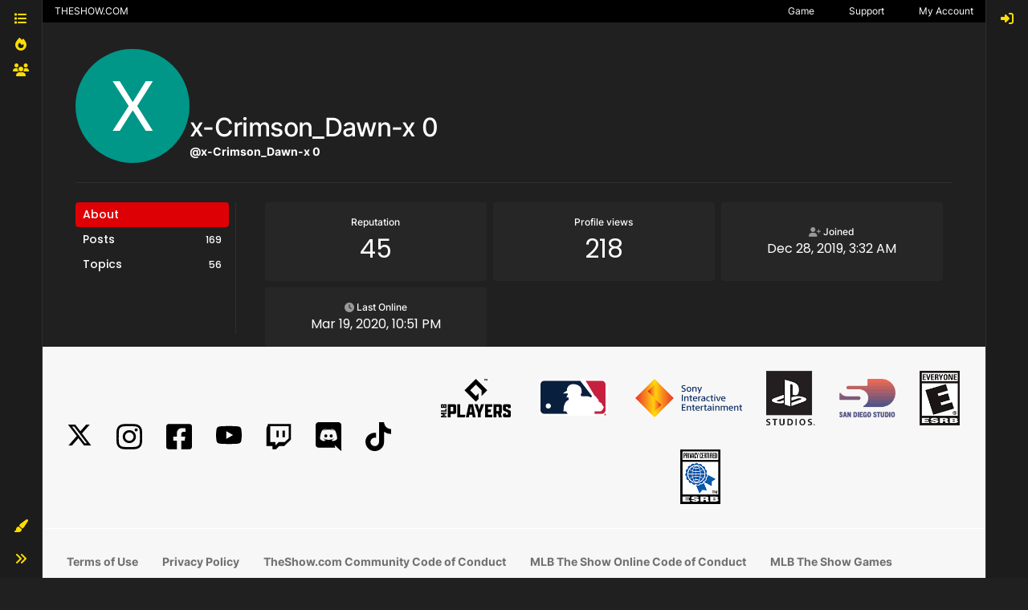

--- FILE ---
content_type: text/html; charset=utf-8
request_url: https://forums.theshow.com/user/x-crimson_dawn-x-0
body_size: 32678
content:
<!DOCTYPE html>
<html lang="en-US" data-dir="ltr" style="direction: ltr;">
<head>
<title>x-Crimson_Dawn-x 0 - Community Forum</title>
<meta name="viewport" content="width&#x3D;device-width, initial-scale&#x3D;1.0" />
	<meta name="content-type" content="text/html; charset=UTF-8" />
	<meta name="apple-mobile-web-app-capable" content="yes" />
	<meta name="mobile-web-app-capable" content="yes" />
	<meta property="og:site_name" content="Community Forum" />
	<meta name="msapplication-badge" content="frequency=30; polling-uri=https://forums.theshow.com/sitemap.xml" />
	<meta name="theme-color" content="#ffffff" />
	<meta name="title" content="x-Crimson_Dawn-x 0" />
	<meta name="description" />
	<meta property="og:title" content="x-Crimson_Dawn-x 0" />
	<meta property="og:description" />
	<meta property="og:image" content="https://forums.theshow.com/assets/uploads/system/og-image.png" />
	<meta property="og:image:url" content="https://forums.theshow.com/assets/uploads/system/og-image.png" />
	<meta property="og:image:width" content="512" />
	<meta property="og:image:height" content="512" />
	<meta property="og:url" content="https://forums.theshow.com/user/x-crimson_dawn-x-0" />
	
<link rel="stylesheet" type="text/css" href="/assets/client-the-show-25.css?v=6b596f9268c" />
<link rel="icon" type="image/x-icon" href="/assets/uploads/system/favicon.ico?v&#x3D;6b596f9268c" />
	<link rel="manifest" href="/manifest.webmanifest" crossorigin="use-credentials" />
	<link rel="search" type="application/opensearchdescription+xml" title="Community Forum" href="/osd.xml" />
	<link rel="apple-touch-icon" href="/assets/uploads/system/touchicon-orig.png" />
	<link rel="icon" sizes="36x36" href="/assets/uploads/system/touchicon-36.png" />
	<link rel="icon" sizes="48x48" href="/assets/uploads/system/touchicon-48.png" />
	<link rel="icon" sizes="72x72" href="/assets/uploads/system/touchicon-72.png" />
	<link rel="icon" sizes="96x96" href="/assets/uploads/system/touchicon-96.png" />
	<link rel="icon" sizes="144x144" href="/assets/uploads/system/touchicon-144.png" />
	<link rel="icon" sizes="192x192" href="/assets/uploads/system/touchicon-192.png" />
	<link rel="prefetch" href="/assets/src/modules/composer.js?v&#x3D;6b596f9268c" />
	<link rel="prefetch" href="/assets/src/modules/composer/uploads.js?v&#x3D;6b596f9268c" />
	<link rel="prefetch" href="/assets/src/modules/composer/drafts.js?v&#x3D;6b596f9268c" />
	<link rel="prefetch" href="/assets/src/modules/composer/tags.js?v&#x3D;6b596f9268c" />
	<link rel="prefetch" href="/assets/src/modules/composer/categoryList.js?v&#x3D;6b596f9268c" />
	<link rel="prefetch" href="/assets/src/modules/composer/resize.js?v&#x3D;6b596f9268c" />
	<link rel="prefetch" href="/assets/src/modules/composer/autocomplete.js?v&#x3D;6b596f9268c" />
	<link rel="prefetch" href="/assets/templates/composer.tpl?v&#x3D;6b596f9268c" />
	<link rel="prefetch" href="/assets/language/en-US/topic.json?v&#x3D;6b596f9268c" />
	<link rel="prefetch" href="/assets/language/en-US/modules.json?v&#x3D;6b596f9268c" />
	<link rel="prefetch" href="/assets/language/en-US/tags.json?v&#x3D;6b596f9268c" />
	<link rel="prefetch stylesheet" href="/assets/plugins/nodebb-plugin-markdown/styles/default.css" />
	<link rel="prefetch" href="/assets/language/en-US/markdown.json?v&#x3D;6b596f9268c" />
	<link rel="stylesheet" href="https://forums.theshow.com/assets/plugins/nodebb-plugin-emoji/emoji/styles.css?v&#x3D;6b596f9268c" />
	<link rel="canonical" href="https://forums.theshow.com/user/x-crimson_dawn-x-0" />
	
<script>
var config = JSON.parse('{"relative_path":"","upload_url":"/assets/uploads","asset_base_url":"/assets","assetBaseUrl":"/assets","siteTitle":"Community Forum","browserTitle":"Community Forum","description":"","keywords":"","brand:logo":"","titleLayout":"&#123;pageTitle&#125; - &#123;browserTitle&#125;","showSiteTitle":true,"maintenanceMode":false,"postQueue":0,"minimumTitleLength":3,"maximumTitleLength":120,"minimumPostLength":8,"maximumPostLength":32767,"minimumTagsPerTopic":0,"maximumTagsPerTopic":5,"minimumTagLength":3,"maximumTagLength":15,"undoTimeout":10000,"useOutgoingLinksPage":false,"allowGuestHandles":false,"allowTopicsThumbnail":false,"usePagination":false,"disableChat":false,"disableChatMessageEditing":false,"maximumChatMessageLength":1000,"socketioTransports":["polling","websocket"],"socketioOrigins":"https://forums.theshow.com:*","websocketAddress":"","maxReconnectionAttempts":5,"reconnectionDelay":1500,"topicsPerPage":25,"postsPerPage":25,"maximumFileSize":2048,"theme:id":"nodebb-theme-tsn-harmony","defaultLang":"en-US","userLang":"en-US","loggedIn":false,"uid":-1,"cache-buster":"v=6b596f9268c","topicPostSort":"oldest_to_newest","categoryTopicSort":"recently_replied","csrf_token":false,"searchEnabled":true,"searchDefaultInQuick":"titles","bootswatchSkin":"the-show-25","composer:showHelpTab":true,"enablePostHistory":true,"timeagoCutoff":30,"timeagoCodes":["af","am","ar","az-short","az","be","bg","bs","ca","cs","cy","da","de-short","de","dv","el","en-short","en","es-short","es","et","eu","fa-short","fa","fi","fr-short","fr","gl","he","hr","hu","hy","id","is","it-short","it","ja","jv","ko","ky","lt","lv","mk","nl","no","pl","pt-br-short","pt-br","pt-short","pt","ro","rs","ru","rw","si","sk","sl","sq","sr","sv","th","tr-short","tr","uk","ur","uz","vi","zh-CN","zh-TW"],"cookies":{"enabled":false,"message":"[[global:cookies.message]]","dismiss":"[[global:cookies.accept]]","link":"[[global:cookies.learn-more]]","link_url":"https:&#x2F;&#x2F;www.cookiesandyou.com"},"thumbs":{"size":512},"emailPrompt":0,"useragent":{"isSafari":false},"fontawesome":{"pro":false,"styles":["solid","brands","regular"],"version":"6.7.2"},"activitypub":{"probe":0},"acpLang":"undefined","topicSearchEnabled":false,"disableCustomUserSkins":false,"defaultBootswatchSkin":"the-show-25","theme":{"enableQuickReply":true,"centerHeaderElements":false,"mobileTopicTeasers":false,"stickyToolbar":true,"autohideBottombar":false,"openSidebars":false,"chatModals":false},"openDraftsOnPageLoad":false,"composer-default":{},"markdown":{"highlight":1,"hljsLanguages":["common"],"theme":"default.css","defaultHighlightLanguage":"","externalMark":false},"emojiCustomFirst":false,"sessionSharing":{"logoutRedirect":"https://account.theshow.com/sessions/logout","loginOverride":"https://account.theshow.com?ref=forums","registerOverride":"https://account.theshow.com"},"beep":{"censorWholeWord":true}}');
var app = {
user: JSON.parse('{"uid":-1,"username":"Guest","displayname":"Guest","userslug":"","fullname":"Guest","email":"","icon:text":"?","icon:bgColor":"#aaa","groupTitle":"","groupTitleArray":[],"status":"offline","reputation":0,"email:confirmed":false,"unreadData":{"":{},"new":{},"watched":{},"unreplied":{}},"isAdmin":false,"isGlobalMod":false,"isMod":false,"privileges":{"chat":false,"chat:privileged":false,"upload:post:image":false,"upload:post:file":false,"signature":false,"invite":false,"group:create":false,"search:content":false,"search:users":false,"search:tags":false,"view:users":true,"view:tags":true,"view:groups":true,"local:login":false,"ban":false,"mute":false,"view:users:info":false},"blocks":[],"timeagoCode":"en","offline":true,"lastRoomId":null,"isEmailConfirmSent":false}')
};
document.documentElement.style.setProperty('--panel-offset', `${localStorage.getItem('panelOffset') || 0}px`);
</script>

<script async src="https://umami.sdod.io/script.js" data-website-id="2240fcc5-5973-4102-81bc-712fe91114fa"></script>


</head>
<body class="page-user page-user-x-crimson_dawn-x-0 template-account-profile page-status-200 theme-tsn user-guest skin-the-show-25">
<div class="layout-container d-flex justify-content-between pb-4 pb-md-0">
<nav component="sidebar/left" class=" text-dark bg-light sidebar sidebar-left start-0 border-end vh-100 d-none d-lg-flex flex-column justify-content-between sticky-top">
<ul id="main-nav" class="list-unstyled d-flex flex-column w-100 gap-2 mt-2">


<li class="nav-item mx-2 " title="Categories">
<a class="nav-link nav-btn navigation-link d-flex gap-2 justify-content-between align-items-center "
 href="&#x2F;categories" >
<span class="d-flex gap-2 align-items-center text-nowrap truncate-open">
<span class="position-relative">

<i class="fa fa-fw fa-list" data-content=""></i>
<span component="navigation/count" class="visible-closed position-absolute top-0 start-100 translate-middle badge rounded-1 bg-primary hidden"></span>

</span>

<span class="nav-text small visible-open fw-semibold text-truncate">Categories</span>

</span>
<span component="navigation/count" class="visible-open badge rounded-1 bg-primary hidden"></span>
</a>

</li>



<li class="nav-item mx-2 " title="Popular">
<a class="nav-link nav-btn navigation-link d-flex gap-2 justify-content-between align-items-center "
 href="&#x2F;popular?term=monthly" >
<span class="d-flex gap-2 align-items-center text-nowrap truncate-open">
<span class="position-relative">

<i class="fa fa-fw fa-fire" data-content=""></i>
<span component="navigation/count" class="visible-closed position-absolute top-0 start-100 translate-middle badge rounded-1 bg-primary hidden"></span>

</span>

<span class="nav-text small visible-open fw-semibold text-truncate">Popular</span>

</span>
<span component="navigation/count" class="visible-open badge rounded-1 bg-primary hidden"></span>
</a>

</li>



<li class="nav-item mx-2 " title="Dev Tracker">
<a class="nav-link nav-btn navigation-link d-flex gap-2 justify-content-between align-items-center "
 href="&#x2F;dev-tracker" >
<span class="d-flex gap-2 align-items-center text-nowrap truncate-open">
<span class="position-relative">

<i class="fa fa-fw fa-group" data-content=""></i>
<span component="navigation/count" class="visible-closed position-absolute top-0 start-100 translate-middle badge rounded-1 bg-primary hidden"></span>

</span>

<span class="nav-text small visible-open fw-semibold text-truncate">Dev Tracker</span>

</span>
<span component="navigation/count" class="visible-open badge rounded-1 bg-primary hidden"></span>
</a>

</li>


</ul>
<div class="w-100">

<div class="dropend m-2" component="skinSwitcher" title="Skins">
<a data-bs-toggle="dropdown" href="#" role="button" class="nav-link nav-btn position-relative">
<span class="justify-content-between w-100">
<span class="d-flex gap-2 align-items-center text-nowrap truncate-open">
<span>
<i component="skinSwitcher/icon" class="fa fa-fw fa-paintbrush"></i>
</span>
<span class="nav-text small visible-open fw-semibold">Skins</span>
</span>
</span>
</a>
<ul class="dropdown-menu p-1 text-sm overflow-auto p-1">
<div class="d-grid" style="grid-template-columns: 1fr 1fr;">

<li>
<a href="#" class="dropdown-item rounded-1" data-value="">Default (The Show 25) <i class="fa fa-fw fa-check "></i></a>
</li>

<li>
<a href="#" class="dropdown-item rounded-1" data-value="noskin">No Skin <i class="fa fa-fw fa-check  invisible "></i></a>
</li>


<li>
<a href="#" class="dropdown-item rounded-1" data-value="the-show-23">The Show 23 <i class="fa fa-fw fa-check  invisible "></i></a>
</li>

<li>
<a href="#" class="dropdown-item rounded-1" data-value="dark">Dark <i class="fa fa-fw fa-check  invisible "></i></a>
</li>

<li>
<a href="#" class="dropdown-item rounded-1" data-value="the-show-24">The Show 24 <i class="fa fa-fw fa-check  invisible "></i></a>
</li>

<li>
<a href="#" class="dropdown-item rounded-1" data-value="the-show-25">The Show 25 <i class="fa fa-fw fa-check  invisible "></i></a>
</li>

</div>
</ul>
</div>

<div class="sidebar-toggle m-2 d-none d-lg-block">
<a href="#" role="button" component="sidebar/toggle" class="nav-btn d-flex gap-2 align-items-center p-2 pointer nav-link w-100 text-nowrap" title="Expand">
<i class="fa fa-fw fa-angles-right"></i>
<i class="fa fa-fw fa-angles-left"></i>
<span class="nav-text visible-open fw-semibold small lh-1">Collapse</span>
</a>
</div>
</div>
</nav>
<main id="panel" class="d-flex flex-column gap-3 flex-grow-1" style="min-width: 0;">
<div class="global-header">
<div class="global-header-inner">
<a id='theshow-link'>THESHOW.COM</a>
<div class="global-menu-survey" style="display: none;">
<div class="global-menu-survey-wrapper">
<svg class="global-toggle-survey" height="8" viewBox="0 0 8 8" width="8" xmlns="http://www.w3.org/2000/svg">
<path d="M0 0v7h7v-3.59l-1 1v1.59h-5v-5h3.59l1-1h-5.59zm7 0l-3 3-1-1-1 1 2 2 4-4-1-1z"></path>
</svg>
<div class="global-menu-survey-label"></div>
</div>
</div>
<div class="global-header-links-right">
<a class="svg" href="https://mlb24.theshow.com/dashboard" aria-label="Game">
<svg class="link-icon" height="12" viewbox="0 0 496 512" width="12" xmlns="http://www.w3.org/2000/svg">
<title>Game</title>
<path d="M368.5 363.9l28.8-13.9c11.1 22.9 26 43.2 44.1 60.9 34-42.5 54.5-96.3 54.5-154.9 0-58.5-20.4-112.2-54.2-154.6-17.8 17.3-32.6 37.1-43.6 59.5l-28.7-14.1c12.8-26 30-49 50.8-69C375.6 34.7 315 8 248 8 181.1 8 120.5 34.6 75.9 77.7c20.7 19.9 37.9 42.9 50.7 68.8l-28.7 14.1c-11-22.3-25.7-42.1-43.5-59.4C20.4 143.7 0 197.4 0 256c0 58.6 20.4 112.3 54.4 154.7 18.2-17.7 33.2-38 44.3-61l28.8 13.9c-12.9 26.7-30.3 50.3-51.5 70.7 44.5 43.1 105.1 69.7 172 69.7 66.8 0 127.3-26.5 171.9-69.5-21.1-20.4-38.5-43.9-51.4-70.6zm-228.3-32l-30.5-9.8c14.9-46.4 12.7-93.8-.6-134l30.4-10c15 45.6 18 99.9.7 153.8zm216.3-153.4l30.4 10c-13.2 40.1-15.5 87.5-.6 134l-30.5 9.8c-17.3-54-14.3-108.3.7-153.8z"></path>
</svg>
</a>
<a class="link-text" href="https://mlb24.theshow.com/dashboard">Game</a>
<a class="svg" href="https://theshow.sonysandiegostudio.games/hc/en-us" aria-label="Support">
<svg class="link-icon" height="12" viewbox="0 0 512 512" width="12" xmlns="http://www.w3.org/2000/svg">
<title>Support</title>
<path d="M256 8C119.043 8 8 119.083 8 256c0 136.997 111.043 248 248 248s248-111.003 248-248C504 119.083 392.957 8 256 8zm0 448c-110.532 0-200-89.431-200-200 0-110.495 89.472-200 200-200 110.491 0 200 89.471 200 200 0 110.53-89.431 200-200 200zm107.244-255.2c0 67.052-72.421 68.084-72.421 92.863V300c0 6.627-5.373 12-12 12h-45.647c-6.627 0-12-5.373-12-12v-8.659c0-35.745 27.1-50.034 47.579-61.516 17.561-9.845 28.324-16.541 28.324-29.579 0-17.246-21.999-28.693-39.784-28.693-23.189 0-33.894 10.977-48.942 29.969-4.057 5.12-11.46 6.071-16.666 2.124l-27.824-21.098c-5.107-3.872-6.251-11.066-2.644-16.363C184.846 131.491 214.94 112 261.794 112c49.071 0 101.45 38.304 101.45 88.8zM298 368c0 23.159-18.841 42-42 42s-42-18.841-42-42 18.841-42 42-42 42 18.841 42 42z"></path>
</svg>
</a>
<a class="link-text" href="https://theshow.sonysandiegostudio.games/hc/en-us">Support</a>
<a class="svg" href="https://account.theshow.com/dashboard" aria-label="My Account">
<svg class="link-icon" height="12" viewbox="0 0 496 512" width="12" xmlns="http://www.w3.org/2000/svg">
<title>My Account</title>
<path d="M248 104c-53 0-96 43-96 96s43 96 96 96 96-43 96-96-43-96-96-96zm0 144c-26.5 0-48-21.5-48-48s21.5-48 48-48 48 21.5 48 48-21.5 48-48 48zm0-240C111 8 0 119 0 256s111 248 248 248 248-111 248-248S385 8 248 8zm0 448c-49.7 0-95.1-18.3-130.1-48.4 14.9-23 40.4-38.6 69.6-39.5 20.8 6.4 40.6 9.6 60.5 9.6s39.7-3.1 60.5-9.6c29.2 1 54.7 16.5 69.6 39.5-35 30.1-80.4 48.4-130.1 48.4zm162.7-84.1c-24.4-31.4-62.1-51.9-105.1-51.9-10.2 0-26 9.6-57.6 9.6-31.5 0-47.4-9.6-57.6-9.6-42.9 0-80.6 20.5-105.1 51.9C61.9 339.2 48 299.2 48 256c0-110.3 89.7-200 200-200s200 89.7 200 200c0 43.2-13.9 83.2-37.3 115.9z"></path>
</svg>
</a>
<a class="link-text" href="https://account.theshow.com/dashboard">My Account</a>
</div>
</div>
<div class="theshow-notifications"></div>
</div>

<div class="container px-md-4 brand-container">
<div class="col-12 d-flex border-bottom pb-3 ">
<div component="brand/wrapper" class="d-flex align-items-center gap-3 p-2 rounded-1 align-content-stretch ">


<a component="siteTitle" class="text-truncate align-self-stretch align-items-center d-flex" href="/">
<h1 class="fs-6 fw-bold text-body mb-0">Community Forum</h1>
</a>

</div>

</div>
</div>

<script>
const headerEl = document.getElementById('header-menu');
if (headerEl) {
const rect = headerEl.getBoundingClientRect();
const offset = Math.max(0, rect.bottom);
document.documentElement.style.setProperty('--panel-offset', offset + `px`);
} else {
document.documentElement.style.setProperty('--panel-offset', `0px`);
}
</script>
<div class="container px-md-4 d-flex flex-column gap-3 h-100" id="content">
<noscript>
<div class="alert alert-danger">
<p>
Your browser does not seem to support JavaScript. As a result, your viewing experience will be diminished, and you have been placed in <strong>read-only mode</strong>.
</p>
<p>
Please download a browser that supports JavaScript, or enable it if it's disabled (i.e. NoScript).
</p>
</div>
</noscript>
<div class="account">
<div data-widget-area="header">

<script type="text/javascript">
	(function() {
		function touWidget() {
			function setForumsTOU() {
				$.ajax({
					type: "GET",
					url: "https://api.theshow.com/code_of_conducts/current_forums_tou.json",
					dataType: "json",
					xhrFields: {
						withCredentials: true
					},
					success: function(data) {
						if (data["forums_tou"] != "") {
							var forums_tou =
								"<div id='global-forums-tou' class='global-modal'><div class='global-modal-background'></div><div class='global-modal-content modal-full-width'><div class='global-box'>";
							forums_tou +=
								"<div class='tou-modal'><div class='tou-modal-content'>" +
								data["forums_tou"]["information"] +
								"</div><div class='tou-modal-footer'><button class='tou-button' id='global-forums-tou-agree'>I accept these terms.</button></div></div>";
							forums_tou += "</div></div>";
							$(".global-header").append(forums_tou);
							$("#global-forums-tou").addClass("is-active");
							agreeForumsTOU();
						}
					}
				});
			}
			function agreeForumsTOU() {
				$("#global-forums-tou-agree").on("click", function(e) {
					e.preventDefault();
			
					$.ajax({
						type: "GET",
						url: "https://api.theshow.com/code_of_conducts/dismiss_forums_tou.json",
						dataType: "json",
						xhrFields: {
							withCredentials: true
						},
						success: function(data) {
							if (data["success"] == "OK") {
								$("#global-forums-tou").removeClass("is-active");
							}
						}
					});
				});
			}
			$(document).ready(function() {
				setForumsTOU();
			});
		}
		if (document.readyState === 'loading') {
			document.addEventListener('DOMContentLoaded', touWidget);
		} else {
			touWidget();
		}
	})();
</script>

<script type="text/javascript">
	(function() {
		function alertWidget() {
			function setGlobalHeaderLinks() {
				$("#theshow-link").attr("href", "https://theshow.com");
			}
			function setTheShowAlerts() {
				$.ajax({
					type: "GET",
					url: "https://api.theshow.com/alerts/current_alerts.json",
					dataType: "json",
					xhrFields: {
						withCredentials: true
					},
					success: function(data) {
						if (data["alerts"] != "") {
							$.each(data["alerts"], function(i, alert) {
								if ($('#alert-' + alert["id"]).length == 0) {
									if (alert["hide"] == false) {
										$(".theshow-notifications").append(
											"<div id='alert-" + alert["id"] +"' class='alert-text-"+ alert["icon_color"] +"' style='background-color:"+
											alert["background_color"] +";'><div class='fixed-alert-content'><div class='alert-icon alert-icon-"+
											alert["icon_color"] +"' style='background-image: url("+
											alert["alert_icon_url"] +")'></div><div class='trix-content'>"+
											alert["description"] +"</div><a class='dismiss-alert' alert_id='"+ alert["id"] +"' data-id='"+
											alert["id"] +"' title='Hide' alt='Hide' data-remote='true' rel='nofollow' data-method='put' href='#'><svg fill='"+
											alert["color"] +"' height='20' viewBox='0 0 8 8' width='20' xmlns='http://www.w3.org/2000/svg'><path d='M1.41 0l-1.41 1.41.72.72 1.78 1.81-1.78 1.78-.72.69 1.41 1.44.72-.72 1.81-1.81 1.78 1.81.69.72 1.44-1.44-.72-.69-1.81-1.78 1.81-1.81.72-.72-1.44-1.41-.69.72-1.78 1.78-1.81-1.78-.72-.72z'></path></svg></a></div></div>"
										);
									}
								}
							});
						setTheShowAlertToggle();
						}
					}
				});
			}
			function setTheShowAlertToggle() {
				$(".dismiss-alert").on("click", function(e) {
					var el = $(this).data('id')

					e.preventDefault();

					$.ajax({
						type: "GET",
						url: "https://api.theshow.com/alerts/dismiss_alert.json",
						dataType: "json",
						data:{
							id: el
						},
						xhrFields: {
							withCredentials: true
						},
						success: function(data) {
							if (data["success"] == "OK") {
								$("#alert-"+el+"").remove();
							}
						}
					});
				});
			}
			function setTheShowRibbon() {
				$.ajax({
					type: "GET",
					url: "https://api.theshow.com/ribbons/current_ribbon.json",
					dataType: "json",
					xhrFields: {
						withCredentials: true
					},
					success: function(data) {
						if ($('.fixed-ribbon').length == 0) {
							if (data["ribbon"] != "" && data["ribbon"]["hide"] == false) {
								$(".theshow-notifications").append(
									"<div class='fixed-ribbon' style='color:" +
										data["ribbon"]["color"] +
										"; background-color: " +
										data["ribbon"]["background_color"] +
										"'><div class='fixed-ribbon-controls'><a id='ribbon-toggle' title='Hide' alt='Hide' href='#'><svg fill='"+
										data["ribbon"]["color"] +"' height='8' viewBox='0 0 8 8' width='8' xmlns='http://www.w3.org/2000/svg'><path d='M1.41 0l-1.41 1.41.72.72 1.78 1.81-1.78 1.78-.72.69 1.41 1.44.72-.72 1.81-1.81 1.78 1.81.69.72 1.44-1.44-.72-.69-1.81-1.78 1.81-1.81.72-.72-1.44-1.41-.69.72-1.78 1.78-1.81-1.78-.72-.72z'></path></svg></a></div><div class='fixed-ribbon-content'>" +
										data["ribbon"]["description"] +
										"<img src='" +
										data["ribbon"]["attachment"] +
										"'></div></div>"
								);
								setTheShowRibbonToggle();
							}
						}
					}
				});
			}
			function setTheShowRibbonToggle() {
				$("#ribbon-toggle").on("click", function(e) {
					e.preventDefault();

					$.ajax({
						type: "GET",
						url: "https://api.theshow.com/ribbons/dismiss_ribbon.json",
						dataType: "json",
						xhrFields: {
							withCredentials: true
						},
						success: function(data) {
							if (data["success"] == "OK") {
								$(".fixed-ribbon").remove();
							}
						}
					});
				});
			}
			function setTheShowWonSweepstakes() {
				$.ajax({
					type: "GET",
					url: "https://api.theshow.com/sweepstakes/won_sweepstakes.json",
					dataType: "json",
					xhrFields: {
						withCredentials: true
					},
					success: function(data) {
						if (data["won_sweepstakes"] != "" && data["won_sweepstakes"]["hide"] == false) {
							if ($(".global-sweepstakes").children().length == 0) {
								$(".theshow-notifications").append(
									"<div class='global-sweepstakes'><div class='global-sweepstakes-container'>" +
									"<svg class='feather feather-gift' fill='none' height='20' stroke-linecap='round' stroke-linejoin='round' stroke-width='2' stroke='currentColor' viewBox='0 0 24 24' width='20' xmlns='http://www.w3.org/2000/svg'><polyline points='20 12 20 22 4 22 4 12'></polyline><rect height='5' width='20' x='2' y='7'></rect><line x1='12' x2='12' y1='22' y2='7'></line><path d='M12 7H7.5a2.5 2.5 0 0 1 0-5C11 2 12 7 12 7z'></path><path d='M12 7h4.5a2.5 2.5 0 0 0 0-5C13 2 12 7 12 7z'></path></svg>" +
									"<div class='trix-content'><div>Congratulations! You won the " + data["won_sweepstakes"]["name"] + "! Check your code vault <a href='https://account.theshow.com/'>here</a>. </div></div>" +
									"<a id='won-sweepstakes-toggle' title='Hide' alt='Hide' data-remote='true' rel='nofollow' data-method='put' href='#'><svg fill='#000' height='20' viewBox='0 0 8 8' width='20' xmlns='http://www.w3.org/2000/svg'><path d='M1.41 0l-1.41 1.41.72.72 1.78 1.81-1.78 1.78-.72.69 1.41 1.44.72-.72 1.81-1.81 1.78 1.81.69.72 1.44-1.44-.72-.69-1.81-1.78 1.81-1.81.72-.72-1.44-1.41-.69.72-1.78 1.78-1.81-1.78-.72-.72z'></path></svg></a>" +
									"</div></div>"
								);
								setTheShowWonSweepstakesToggle();
							}
						}
					}
				});
			}
			function setTheShowWonSweepstakesToggle() {
				$("#won-sweepstakes-toggle").on("click", function(e) {
					e.preventDefault();

					$.ajax({
						type: "GET",
						url: "https://api.theshow.com/sweepstakes/dismiss_won_sweepstakes.json",
						dataType: "json",
						xhrFields: {
							withCredentials: true
						},
						success: function(data) {
							if (data["success"] == "OK") {
								$(".global-sweepstakes").remove();
							}
						}
					});
				});
			}
			function setSurveys() {
				$.ajax({
					type: "GET",
					url: "https://api.theshow.com/surveys/current_survey.json",
					dataType: "json",
					xhrFields: {
						withCredentials: true
					},
					success: function(data) {
						if (data["surveys"] != "") {
							$(".global-menu-survey").css('display', 'inline-block');
							$(".global-menu-survey-mobile").css('display', 'inline-block');
							var surveys =
								"<div id='global-surveys' class='global-modal'><div class='global-modal-background'></div><div class='global-modal-content'><div class='global-box'>";
							$.each(data["surveys"], function(i, survey) {
								surveys +=
									"<div id='global-surveys' class='survey-modal'><div class='survey-modal-heading'><span>" +
									survey["name"] +
									"</span><p>" +
									survey["description"] +
									"</p></div>";
								surveys += "<div class='survey-modal-content'>";
								$.each(survey["links"], function(i, link) {
									surveys +=
										"<a class='survey-button' href='" +
										link["url"] +
										"' target='_blank'>" +
										link["name"] +
										"</a>";
								});
								surveys += "</div></div>";
							});
							surveys +=
								"<button aria-label='close' class='global-modal-close'></button></div></div>";
							if ($('#global-surveys:hidden').length == 0) {
								$(".theshow-notifications").append(surveys);
							}
						} else {
							$(".global-menu-survey").hide();
							$(".global-menu-survey-mobile").hide();
						}
						setSurveyToggle();
					}
				});
			}
			function setSurveyToggle() {
				$(".global-menu-survey-wrapper").on("click", function() {
					$("#global-surveys").addClass("is-active");
				});

				$(".global-modal-background").on("click", function() {
					$("#global-surveys").removeClass("is-active");
				});

				$(".global-modal-close").on("click", function() {
					$("#global-surveys").removeClass("is-active");
				});
			}
			function setTheShow21WonChallenge() {
				$.ajax({
					type: "GET",
					url: "https://api.theshow.com/challenges/mlb21_won_challenge.json",
					dataType: "json",
					xhrFields: {
						withCredentials: true
					},
					success: function(data) {
						if (data["mlb21_won_challenge"] != "" && data["mlb21_won_challenge"]["hide"] == false) {
							if ($(".mlb21-global-challenge").children().length == 0) {
								$(".theshow-notifications").append(
									"<div class='mlb21-global-challenge'><div class='mlb21-global-challenge-container'>" +
									"<svg class='feather feather-gift' fill='none' height='20' stroke-linecap='round' stroke-linejoin='round' stroke-width='2' stroke='currentColor' viewBox='0 0 24 24' width='20' xmlns='http://www.w3.org/2000/svg'><polyline points='20 12 20 22 4 22 4 12'></polyline><rect height='5' width='20' x='2' y='7'></rect><line x1='12' x2='12' y1='22' y2='7'></line><path d='M12 7H7.5a2.5 2.5 0 0 1 0-5C11 2 12 7 12 7z'></path><path d='M12 7h4.5a2.5 2.5 0 0 0 0-5C13 2 12 7 12 7z'></path></svg>" +
									"<div class='trix-content'><div>Congratulations! You won the " + data["mlb21_won_challenge"]["name"] + "! You can redeem your prize <a href='https://account.theshow.com/cotw/mlb21/redeem'>here</a>. </div></div>" +
									"<a id='mlb21-won-challenge-toggle' title='Hide' alt='Hide' data-remote='true' rel='nofollow' data-method='put' href='#'><svg fill='#000' height='20' viewBox='0 0 8 8' width='20' xmlns='http://www.w3.org/2000/svg'><path d='M1.41 0l-1.41 1.41.72.72 1.78 1.81-1.78 1.78-.72.69 1.41 1.44.72-.72 1.81-1.81 1.78 1.81.69.72 1.44-1.44-.72-.69-1.81-1.78 1.81-1.81.72-.72-1.44-1.41-.69.72-1.78 1.78-1.81-1.78-.72-.72z'></path></svg></a>" +
									"</div></div>"
								);
								setTheShow21WonChallengeToggle();
							}
						}
					}
				});
			}
			function setTheShow21WonChallengeToggle() {
				$("#mlb21-won-challenge-toggle").on("click", function(e) {
					e.preventDefault();

					$.ajax({
						type: "GET",
						url: "https://api.theshow.com/challenges/mlb21_dismiss_won_challenge.json",
						dataType: "json",
						xhrFields: {
							withCredentials: true
						},
						success: function(data) {
							if (data["success"] == "OK") {
								$(".mlb21-global-challenge").remove();
							}
						}
					});
				});
			}
			function setTheShow22WonChallenge() {
				$.ajax({
					type: "GET",
					url: "https://api.theshow.com/challenges/mlb22_won_challenge.json",
					dataType: "json",
					xhrFields: {
						withCredentials: true
					},
					success: function(data) {
						if (data["mlb22_won_challenge"] != "" && data["mlb22_won_challenge"]["hide"] == false) {
							if ($(".mlb22-global-challenge").children().length == 0) {
								$(".theshow-notifications").append(
									"<div class='mlb22-global-challenge'><div class='mlb22-global-challenge-container'>" +
									"<svg class='feather feather-gift' fill='none' height='20' stroke-linecap='round' stroke-linejoin='round' stroke-width='2' stroke='currentColor' viewBox='0 0 24 24' width='20' xmlns='http://www.w3.org/2000/svg'><polyline points='20 12 20 22 4 22 4 12'></polyline><rect height='5' width='20' x='2' y='7'></rect><line x1='12' x2='12' y1='22' y2='7'></line><path d='M12 7H7.5a2.5 2.5 0 0 1 0-5C11 2 12 7 12 7z'></path><path d='M12 7h4.5a2.5 2.5 0 0 0 0-5C13 2 12 7 12 7z'></path></svg>" +
									"<div class='trix-content'><div>Congratulations! You won the " + data["mlb22_won_challenge"]["name"] + "! You can redeem your prize <a href='https://account.theshow.com/cotw/mlb22/redeem'>here</a>. </div></div>" +
									"<a id='mlb22-won-challenge-toggle' title='Hide' alt='Hide' data-remote='true' rel='nofollow' data-method='put' href='#'><svg fill='#000' height='20' viewBox='0 0 8 8' width='20' xmlns='http://www.w3.org/2000/svg'><path d='M1.41 0l-1.41 1.41.72.72 1.78 1.81-1.78 1.78-.72.69 1.41 1.44.72-.72 1.81-1.81 1.78 1.81.69.72 1.44-1.44-.72-.69-1.81-1.78 1.81-1.81.72-.72-1.44-1.41-.69.72-1.78 1.78-1.81-1.78-.72-.72z'></path></svg></a>" +
									"</div></div>"
								);
								setTheShow22WonChallengeToggle();
							}
						}
					}
				});
			}
			function setTheShow22WonChallengeToggle() {
				$("#mlb22-won-challenge-toggle").on("click", function(e) {
					e.preventDefault();

					$.ajax({
						type: "GET",
						url: "https://api.theshow.com/challenges/mlb22_dismiss_won_challenge.json",
						dataType: "json",
						xhrFields: {
							withCredentials: true
						},
						success: function(data) {
							if (data["success"] == "OK") {
								$(".mlb22-global-challenge").remove();
							}
						}
					});
				});
			}
			function setSurveyTitle() {
				$.ajax({
					type: "GET",
					url: "https://api.theshow.com/survey_title/current_title.json",
					dataType: "json",
					xhrFields: {
						withCredentials: true
					},
					success: function(data) {
						$('.global-menu-survey-label').text(data["survey_title"]);
					}
				});
			}
			function setSuperchargedPlayers() {
				$.ajax({
					type: "GET",
					url: "https://mlb23.theshow.com/apis/supercharged_cards.json",
					dataType: "json",
					xhrFields: {
						withCredentials: true
					},
					success: function(data) {
						if (data["supercharged_cards"] != "") {
							$(".home-live-supercharged").show();
							$.each(data["supercharged_cards"], function(i, player) {
								$('.uk-slideshow-items').append('<li><object data="https://mlb23.theshow.com/embeds/supercharged?id='+ player["item"].uuid +'" width="100%" height="100%" type="text/html"></li>');
							});
						} else {
							$(".home-live-schedule").css("width","100%");
						}
					}
				});
			}
			$(document).ready(function() {
				setGlobalHeaderLinks();
				setTheShowAlerts();
				setTheShowRibbon();
				setTheShowWonSweepstakes();
				setSurveys();
				setTheShow21WonChallenge();
				setTheShow21WonChallengeToggle();
				setTheShow22WonChallenge();
				setTheShow22WonChallengeToggle();
				setSurveyTitle();
				setSuperchargedPlayers();
			});
		}
		if (document.readyState === 'loading') {
			document.addEventListener('DOMContentLoaded', alertWidget);
		} else {
			alertWidget();
		}
	})();
</script>

<script type="text/javascript">
	(function() {
  function platformPillsWidget() {
    // Topic
    $('.topic .posts .post-header a').each(function () {
      x = $(this).attr("href");
      if(x.match(/_psn/)) {
        $(this).addClass('psn-pill');
      } else if(x.match(/_xbl/)) {
        $(this).addClass('xbl-pill');
      } else if(x.match(/_mlbts/)) {
        $(this).addClass('ts-pill');
      } else if(x.match(/_nsw/)) {
        $(this).addClass('nsw-pill');
      }
    });

    // Chat Room
    setInterval(function () {
      $('.chats-full .chat-user a').each(function () {
        x = $(this).text();
        if(x.match(/_PSN/)) {
          $(this).addClass('psn-pill');
        } else if(x.match(/_XBL/)) {
          $(this).addClass('xbl-pill');
        } else if(x.match(/_MLBTS/)) {
          $(this).addClass('ts-pill');
        } else if(x.match(/_NSW/)) {
          $(this).addClass('nsw-pill');
        }
      });
    }, 10);

    $('.chats-full .chats-list .room-name').each(function () {
      x = $(this).text();
      if(x.match(/_PSN/)) {
        $(this).addClass('psn-pill');
      } else if(x.match(/_XBL/)) {
        $(this).addClass('xbl-pill');
      } else if(x.match(/_MLBTS/)) {
        $(this).addClass('ts-pill');
      } else if(x.match(/_NSW/)) {
        $(this).addClass('nsw-pill');
      }
    });

    $('.chats-full .expanded-chat .members a').each(function () {
      x = $(this).text();
      if(x.match(/_PSN/)) {
        $(this).addClass('psn-pill');
      } else if(x.match(/_XBL/)) {
        $(this).addClass('xbl-pill');
      } else if(x.match(/_MLBTS/)) {
        $(this).addClass('ts-pill');
      } else if(x.match(/_NSW/)) {
        $(this).addClass('nsw-pill');
      }
    });

    $('.chats-full .chat-content .chat-message .chat-user a').each(function () {
      x = $(this).attr('href');
      if(x.match(/_psn/)) {
        $(this).addClass('psn-pill');
      } else if(x.match(/_xbl/)) {
        $(this).addClass('xbl-pill');
      } else if(x.match(/_mlbts/)) {
        $(this).addClass('ts-pill');
      } else if(x.match(/_nsw/)) {
        $(this).addClass('nsw-pill');
      }
    });

    // Dev Tracker
    $('.posts-list .post-author .text-sm').each(function () {
      x = $(this).attr("href");
      if(x.match(/_psn/)) {
        $(this).addClass('psn-pill');
      } else if(x.match(/_xbl/)) {
        $(this).addClass('xbl-pill');
      } else if(x.match(/_mlbts/)) {
        $(this).addClass('ts-pill');
      } else if(x.match(/_nsw/)) {
        $(this).addClass('nsw-pill');
      }
    });

    // Notifications
    $('.notifications-list .btn-ghost-sm .text-sm strong').each(function () {
      x = $(this).text();
      if(x.match(/_PSN/)) {
        $(this).addClass('psn-pill');
      } else if(x.match(/_XBL/)) {
        $(this).addClass('xbl-pill');
      } else if(x.match(/_MLBTS/)) {
        $(this).addClass('ts-pill');
      } else if(x.match(/_NSW/)) {
        $(this).addClass('nsw-pill');
      }
    });
  }
  if (document.readyState === 'loading') {
    document.addEventListener('DOMContentLoaded', platformPillsWidget);
  } else {
    platformPillsWidget();
  }
})();


</script>

<script type="text/javascript">
(function() {
  function removePlatformNameWidget() {
    // Topic
    $('[itemprop="name"]').each(function () {
      x = $(this).text();
      if(x.match(/_PSN/)) {
        x = x.replace(/_PSN/, "");
        $(this).html(x);
      } else if(x.match(/_XBL/i)) {
        x = x.replace(/_XBL/, "");
        $(this).html(x);
      } else if(x.match(/_MLBTS/i)) {
        x = x.replace(/_MLBTS/, "");
        $(this).html(x);
      } else if(x.match(/_NSW/)) {
        x = x.replace('_NSW', "");
        $(this).html(x);
      }
    });

    setInterval(function () {
      $('[component="post/parent"]').each(function () {
        x = $(this).text();
        if(x.match(/_PSN/)) {
          x = x.replace(/_PSN/, "");
          $(this).html(x);
        } else if(x.match(/_XBL/i)) {
          x = x.replace(/_XBL/, "");
          $(this).html(x);
        } else if(x.match(/_MLBTS/i)) {
          x = x.replace(/_MLBTS/, "");
          $(this).html(x);
        } else if(x.match(/_NSW/)) {
          x = x.replace('_NSW', "");
          $(this).html(x);
        }
      });
    }, 10);


    // Topic List
    $('.category .topics-list .category-item .post-content .plugin-mentions-user').each(function () {
      x = $(this).text();
      if(x.match(/_PSN/)) {
        x = x.replace(/_PSN/, "");
        $(this).html(x);
      } else if(x.match(/_XBL/i)) {
        x = x.replace(/_XBL/, "");
        $(this).html(x);
      } else if(x.match(/_MLBTS/i)) {
        x = x.replace(/_MLBTS/, "");
        $(this).html(x);
      } else if(x.match(/_NSW/)) {
        x = x.replace('_NSW', "");
        $(this).html(x);
      }
    });



    // Chat
    $('.chats-full .chats-list .room-name').each(function () {
      x = $(this).text();
      if(x.match(/_PSN/)) {
        x = x.replace(/_PSN/, "");
        $(this).html(x);
      } else if(x.match(/_XBL/i)) {
        x = x.replace(/_XBL/, "");
        $(this).html(x);
      } else if(x.match(/_MLBTS/i)) {
        x = x.replace(/_MLBTS/, "");
        $(this).html(x);
      } else if(x.match(/_NSW/)) {
        x = x.replace('_NSW', "");
        $(this).html(x);
      }
    });

    $('.chats-full .expanded-chat .members a').each(function () {
      x = $(this).text();
      if(x.match(/_PSN/)) {
        x = x.replace(/_PSN/, "");
        $(this).html(x);
      } else if(x.match(/_XBL/i)) {
        x = x.replace(/_XBL/, "");
        $(this).html(x);
      } else if(x.match(/_MLBTS/i)) {
        x = x.replace(/_MLBTS/, "");
        $(this).html(x);
      } else if(x.match(/_NSW/)) {
        x = x.replace('_NSW', "");
        $(this).html(x);
      }
    });

    $('.chats-full .chat-content .system-message').each(function () {
      x = $(this).text();
      if(x.match(/_PSN/)) {
        x = x.replace(/_PSN/, "");
        $(this).html(x);
      } else if(x.match(/_XBL/i)) {
        x = x.replace(/_XBL/, "");
        $(this).html(x);
      } else if(x.match(/_MLBTS/i)) {
        x = x.replace(/_MLBTS/, "");
        $(this).html(x);
      } else if(x.match(/_NSW/)) {
        x = x.replace('_NSW', "");
        $(this).html(x);
      }
    });

    setInterval(function () {
      $('.chats-full .chat-content .chat-message .chat-user a').each(function () {
        x = $(this).text();
        if(x.match(/_PSN/)) {
          x = x.replace(/_PSN/, "");
          $(this).html(x);
        } else if(x.match(/_XBL/i)) {
          x = x.replace(/_XBL/, "");
          $(this).html(x);
        } else if(x.match(/_MLBTS/i)) {
          x = x.replace(/_MLBTS/, "");
          $(this).html(x);
        } else if(x.match(/_NSW/)) {
          x = x.replace('_NSW', "");
          $(this).html(x);
        }
      });
    }, 10);

    setInterval(function () {
      $('[component="chat/user/list/username"]').each(function () {
        x = $(this).text();
        if(x.match(/_PSN/)) {
          x = x.replace(/_PSN/, "");
          $(this).html(x);
        } else if(x.match(/_XBL/i)) {
          x = x.replace(/_XBL/, "");
          $(this).html(x);
        } else if(x.match(/_MLBTS/i)) {
          x = x.replace(/_MLBTS/, "");
          $(this).html(x);
        } else if(x.match(/_NSW/)) {
          x = x.replace('_NSW', "");
          $(this).html(x);
        }
      });
    }, 10);

    setInterval(function () {
      $('.textcomplete-dropdown .textcomplete-item [tabindex="-1"]').each(function () {
        x = $(this).text();
        if(x.match(/_PSN/)) {
          x = x.replace(/_PSN/, "");
          $(this).html(x);
        } else if(x.match(/_XBL/i)) {
          x = x.replace(/_XBL/, "");
          $(this).html(x);
        } else if(x.match(/_MLBTS/i)) {
          x = x.replace(/_MLBTS/, "");
          $(this).html(x);
        } else if(x.match(/_NSW/)) {
          x = x.replace('_NSW', "");
          $(this).html(x);
        }
      });
    }, 10);

    setInterval(function () {
      $('.chats-dropdown .chats-list .room-name').each(function () {
        x = $(this).text();
        if(x.match(/_PSN/)) {
          x = x.replace(/_PSN/, "");
          $(this).html(x);
        } else if(x.match(/_XBL/i)) {
          x = x.replace(/_XBL/, "");
          $(this).html(x);
        } else if(x.match(/_MLBTS/i)) {
          x = x.replace(/_MLBTS/, "");
          $(this).html(x);
        } else if(x.match(/_NSW/)) {
          x = x.replace('_NSW', "");
          $(this).html(x);
        }
      });
    }, 10);

    setInterval(function () {
      $('.chats-dropdown .chats-list .teaser-username').each(function () {
        x = $(this).text();
        if(x.match(/_PSN/)) {
          x = x.replace(/_PSN/, "");
          $(this).html(x);
        } else if(x.match(/_XBL/i)) {
          x = x.replace(/_XBL/, "");
          $(this).html(x);
        } else if(x.match(/_MLBTS/i)) {
          x = x.replace(/_MLBTS/, "");
          $(this).html(x);
        } else if(x.match(/_NSW/)) {
          x = x.replace('_NSW', "");
          $(this).html(x);
        }
      });
    }, 10);

    setInterval(function () {
      $('#private-rooms .teaser-content .teaser-username').each(function () {
        x = $(this).text();
        if(x.match(/_PSN/)) {
          x = x.replace(/_PSN/, "");
          $(this).html(x);
        } else if(x.match(/_XBL/i)) {
          x = x.replace(/_XBL/, "");
          $(this).html(x);
        } else if(x.match(/_MLBTS/i)) {
          x = x.replace(/_MLBTS/, "");
          $(this).html(x);
        } else if(x.match(/_NSW/)) {
          x = x.replace('_NSW', "");
          $(this).html(x);
        }
      });
    }, 10);

    setInterval(function () {
      $('.chat-content .chat-message .message-body .plugin-mentions-user').each(function () {
        x = $(this).text();
        if(x.match(/_PSN/)) {
          x = x.replace(/_PSN/, "");
          $(this).html(x);
        } else if(x.match(/_XBL/i)) {
          x = x.replace(/_XBL/, "");
          $(this).html(x);
        } else if(x.match(/_MLBTS/i)) {
          x = x.replace(/_MLBTS/, "");
          $(this).html(x);
        } else if(x.match(/_NSW/)) {
          x = x.replace('_NSW', "");
          $(this).html(x);
        }
      });
    }, 10);

    // Dev Tracker
    $('.posts-list .post-author .text-sm').each(function () {
      x = $(this).text();
      if(x.match(/_PSN/)) {
        x = x.replace(/_PSN/, "");
        $(this).html(x);
      } else if(x.match(/_XBL/i)) {
        x = x.replace(/_XBL/, "");
        $(this).html(x);
      } else if(x.match(/_MLBTS/i)) {
        x = x.replace(/_MLBTS/, "");
        $(this).html(x);
      } else if(x.match(/_NSW/)) {
        x = x.replace('_NSW', "");
        $(this).html(x);
      }
    });

    $('.posts-list .post-body .content').each(function () {
      x = $(this).text();
      if(x.match(/_PSN/)) {
        x = x.replace(/_PSN/, "");
        $(this).html(x);
      } else if(x.match(/_XBL/i)) {
        x = x.replace(/_XBL/, "");
        $(this).html(x);
      } else if(x.match(/_MLBTS/i)) {
        x = x.replace(/_MLBTS/, "");
        $(this).html(x);
      } else if(x.match(/_NSW/)) {
        x = x.replace('_NSW', "");
        $(this).html(x);
      }
    });

    // Account Page
    $('.account .fullname').each(function () {
      x = $(this).text();
      if(x.match(/_PSN/)) {
        x = x.replace(/_PSN/, "");
        $(this).html(x);
      } else if(x.match(/_XBL/i)) {
        x = x.replace(/_XBL/, "");
        $(this).html(x);
      } else if(x.match(/_MLBTS/i)) {
        x = x.replace(/_MLBTS/, "");
        $(this).html(x);
      } else if(x.match(/_NSW/)) {
        x = x.replace('_NSW', "");
        $(this).html(x);
      }
    });

    $('.account .username').each(function () {
      x = $(this).text();
      if(x.match(/_PSN/)) {
        x = x.replace(/_PSN/, "");
        $(this).html(x);
      } else if(x.match(/_XBL/i)) {
        x = x.replace(/_XBL/, "");
        $(this).html(x);
      } else if(x.match(/_MLBTS/i)) {
        x = x.replace(/_MLBTS/, "");
        $(this).html(x);
      } else if(x.match(/_NSW/)) {
        x = x.replace('_NSW', "");
        $(this).html(x);
      }
    });

    // Drop-Down Menu
    $('.dropdown-menu .list-container .text-sm').each(function () {
      x = $(this).text();
      if(x.match(/_PSN/)) {
        x = x.replace(/_PSN/, "");
        $(this).html(x);
      } else if(x.match(/_XBL/i)) {
        x = x.replace(/_XBL/, "");
        $(this).html(x);
      } else if(x.match(/_MLBTS/i)) {
        x = x.replace(/_MLBTS/, "");
        $(this).html(x);
      } else if(x.match(/_NSW/)) {
        x = x.replace('_NSW', "");
        $(this).html(x);
      }
    });

    // Notifications
    $('.notifications-list .btn-ghost-sm .text-sm strong').each(function () {
      x = $(this).text();
      if(x.match(/_PSN/)) {
        x = x.replace(/_PSN/, "");
        $(this).html(x);
      } else if(x.match(/_XBL/i)) {
        x = x.replace(/_XBL/, "");
        $(this).html(x);
      } else if(x.match(/_MLBTS/i)) {
        x = x.replace(/_MLBTS/, "");
        $(this).html(x);
      } else if(x.match(/_NSW/)) {
        x = x.replace('_NSW', "");
        $(this).html(x);
      }
    });

    // User Control List
    $('[component="header/username"]').each(function () {
      x = $(this).text();
      if(x.match(/_PSN/)) {
        x = x.replace(/_PSN/, "");
        $(this).html(x);
      } else if(x.match(/_XBL/i)) {
        x = x.replace(/_XBL/, "");
        $(this).html(x);
      } else if(x.match(/_MLBTS/i)) {
        x = x.replace(/_MLBTS/, "");
        $(this).html(x);
      } else if(x.match(/_NSW/)) {
        x = x.replace('_NSW', "");
        $(this).html(x);
      }
    });

    // Mentions
    $(".plugin-mentions-a").each(function () {
      x = $(this).text();
      if (x.match(/_PSN/)) {
        x = x.replace(/_PSN/, "");
        $(this).html(x);
      } else if (x.match(/_XBL/i)) {
        x = x.replace(/_XBL/, "");
        $(this).html(x);
      } else if (x.match(/_MLBTS/i)) {
        x = x.replace(/_MLBTS/, "");
        $(this).html(x);
      } else if (x.match(/_NSW/)) {
        x = x.replace("_NSW", "");
        $(this).html(x);
      }
    });
    
  }
  if (document.readyState === 'loading') {
    document.addEventListener('DOMContentLoaded', removePlatformNameWidget);
  } else {
    removePlatformNameWidget();
  }
})();
</script>

</div>
<div class="d-flex flex-column flex-md-row gap-2 w-100 pb-4 mb-4 mt-2 border-bottom">
<div  class="avatar-wrapper border-4 position-relative align-self-center align-self-md-start hover-parent" style="margin-top: -75px;">
<span title="x-Crimson_Dawn-x 0" data-uid="1725" class="avatar  avatar-rounded" component="avatar/icon" style="--avatar-size: 142px; background-color: #009688">X</span>

</div>
<div class="d-flex flex-column flex-md-row mt-1 justify-content-between w-100 gap-2">
<div class="d-flex flex-grow-1 flex-row gap-2">
<div class="d-flex flex-column gap-1">
<h2 class="fullname fw-semibold fs-2 tracking-tight mb-0">x-Crimson_Dawn-x 0</h2>
<div class="d-flex flex-wrap gap-1 text-sm align-items-center">
<span class="username fw-bold">@x-Crimson_Dawn-x 0</span>
<div class="d-flex align-items-center gap-1 p-1">

</div>
</div>
<div class="d-flex gap-2" component="user/badges"></div>

</div>
</div>
<div class="flex-shrink-0 d-flex gap-1 align-self-stretch align-self-md-start justify-content-end">





</div>
</div>
</div>
<div class="d-flex flex-column flex-md-row">
<div class="flex-shrink-0 pe-2 border-end-md text-sm mb-3 flex-basis-md-200">
<div class="sticky-md-top d-flex flex-row flex-md-column flex-wrap gap-1" style="top: 1rem;z-index: 1;">
<a href="/user/x-crimson_dawn-x-0" class="btn btn-ghost btn-sm text-start ff-secondary fw-semibold active">
<div class="flex-grow-1">About</div>
</a>
<a href="/user/x-crimson_dawn-x-0/posts"class="btn btn-ghost btn-sm text-start ff-secondary fw-semibold d-flex gap-2 align-items-center





">
<div class="flex-grow-1">Posts</div>
<span class="flex-shrink-0 text-xs" title="169">169</span>
</a>
<a href="/user/x-crimson_dawn-x-0/topics" class="btn btn-ghost btn-sm text-start ff-secondary fw-semibold d-flex gap-2 align-items-center


">
<div class="flex-grow-1">Topics</div>
<span class="flex-shrink-0 text-xs" title="56">56</span>
</a>




</div>
</div>
<div class="account-content flex-grow-1 ps-md-2 ps-lg-3 ps-xl-4" style="min-width: 0;">



<div class="account-stats container">
<div class="row row-cols-2 row-cols-xl-3 row-cols-xxl-4 g-2">

<div class="stat">
<div class="align-items-center justify-content-center card card-header px-0 py-3 border-0 rounded-1 h-100">
<span class="stat-label text-xs fw-semibold">Reputation</span>
<span class="fs-2 ff-secondary" title="45">45</span>
</div>
</div>

<div class="stat">
<div class="align-items-center justify-content-center card card-header px-0 py-3 border-0 rounded-1 h-100">
<span class="stat-label text-xs fw-semibold">Profile views</span>
<span class="fs-2 ff-secondary" title="
218">218</span>
</div>
</div>
<div class="stat">
<div class="align-items-center justify-content-center card card-header px-0 py-3 border-0 rounded-1 h-100 gap-2">
<span class="stat-label text-xs fw-semibold"><i class="text-muted fa-solid fa-user-plus"></i> <span>Joined</span></span>
<span class="timeago fs-6 ff-secondary" title="2019-12-28T03:32:39.010Z"></span>
</div>
</div>
<div class="stat">
<div class="align-items-center justify-content-center card card-header px-0 py-3 border-0 rounded-1 h-100 gap-2">
<span class="stat-label text-xs fw-semibold"><i class="text-muted fa-solid fa-clock"></i> <span>Last Online</span></span>
<span class="timeago text-center text-break w-100 px-2 fs-6 ff-secondary" title="2020-03-19T22:51:19.675Z"></span>
</div>
</div>




</div>
</div>
</div>
</div>
</div><script id="ajaxify-data" type="application/json">{"uid":1725,"username":"x-Crimson_Dawn-x 0","userslug":"x-crimson_dawn-x-0","email":"","email:confirmed":false,"joindate":1577503959010,"lastonline":1584658279675,"picture":"","icon:bgColor":"#009688","fullname":"","birthday":"","aboutme":"","signature":"","uploadedpicture":"","profileviews":218,"reputation":45,"postcount":170,"topiccount":56,"lastposttime":1584642817889,"banned":false,"banned:expire":0,"status":"offline","flags":null,"followerCount":0,"followingCount":0,"cover:url":"/assets/images/cover-default.png","cover:position":"50% 50%","groupTitle":"[\"beta20\"]","mutedUntil":0,"mutedReason":null,"website":null,"location":null,"displayname":"x-Crimson_Dawn-x 0","groupTitleArray":["beta20"],"icon:text":"X","joindateISO":"2019-12-28T03:32:39.010Z","lastonlineISO":"2020-03-19T22:51:19.675Z","muted":false,"banned_until":0,"banned_until_readable":"Not Banned","isLocal":true,"aboutmeParsed":"","age":0,"emailHidden":true,"emailClass":"","moderationNote":"","isBlocked":false,"yourid":-1,"theirid":1725,"isTargetAdmin":false,"isAdmin":false,"isGlobalModerator":false,"isModerator":false,"isAdminOrGlobalModerator":false,"isAdminOrGlobalModeratorOrModerator":false,"isSelfOrAdminOrGlobalModerator":false,"canEdit":false,"canBan":false,"canMute":false,"canFlag":true,"flagId":null,"canChangePassword":false,"isSelf":false,"isFollowing":false,"isFollowPending":false,"canChat":false,"hasPrivateChat":0,"iconBackgrounds":["#f44336","#e91e63","#9c27b0","#673ab7","#3f51b5","#2196f3","#009688","#1b5e20","#33691e","#827717","#e65100","#ff5722","#795548","#607d8b"],"showHidden":false,"allowProfilePicture":true,"allowCoverPicture":true,"allowProfileImageUploads":0,"allowedProfileImageExtensions":".png, .jpeg, .bmp, .gif, .jpg","groups":[],"selectedGroup":[],"disableSignatures":true,"reputation:disabled":false,"downvote:disabled":true,"profile_links":[],"username:disableEdit":1,"email:disableEdit":1,"blocksCount":0,"counts":{"posts":169,"topics":56,"shares":0,"groups":0,"following":0,"followers":0},"customUserFields":[{"icon":"fa-solid fa-globe","key":"website","min:rep":0,"name":"[[user:website]]","select-options":[],"type":"input-link"},{"icon":"fa-solid fa-map-pin","key":"location","min:rep":0,"name":"[[user:location]]","select-options":[],"type":"input-text"}],"posts":[{"pid":29726,"tid":3536,"toPid":null,"url":"https://forums.theshow.com/post/29726","content":"<p dir=\"auto\">I think they saw how people were 'exploiting' it and unlocking the FOTF cards extremely fast.<\/p>\n<p dir=\"auto\">So they 'adjusted' the difficulty.<\/p>\n<p dir=\"auto\">They did the same thing last year (adjusting something that was exploited) when people were hitting 600 Stars in a matter of days.<\/p>\n<p dir=\"auto\">And dont get me started on the whole 'play vs CPU for days' fiasco right before new innings were dropped.<\/p>\n<p dir=\"auto\">I dont believe in ' conspiracy theories' and I like how some users post videos showing ways to earn rewards; but I think that is why hitting was adjusted.<\/p>\n<p dir=\"auto\">Back, I forgot about the maintenance last night and ended up getting kicked, on my final game, for the Granderson 14 H 6 XB moment. When I was kicked, I was one hit away<\/p>\n<p dir=\"auto\">I had to restart it this morning and I've attempted it twice so far; getting a grand total of SIX hits in 18 games. Thats BS.<\/p>\n","sourceContent":null,"uid":1725,"timestamp":1584642380713,"deleted":false,"upvotes":1,"downvotes":0,"replies":2,"votes":1,"timestampISO":"2020-03-19T18:26:20.713Z","user":{"uid":1725,"username":"x-Crimson_Dawn-x 0","userslug":"x-crimson_dawn-x-0","picture":"","status":"offline","displayname":"x-Crimson_Dawn-x 0","icon:bgColor":"#009688","icon:text":"X","isLocal":true},"topic":{"uid":2512,"tid":3536,"title":"Showdown Post-patch","cid":5,"tags":[],"slug":"3536/showdown-post-patch","deleted":0,"scheduled":false,"postcount":60,"mainPid":29706,"teaserPid":30590,"timestamp":1584641711864,"titleRaw":"Showdown Post-patch","timestampISO":"2020-03-19T18:15:11.864Z"},"category":{"cid":5,"name":"Diamond Dynasty","icon":"fa-comments","slug":"5/diamond-dynasty","parentCid":0,"bgColor":"#6b757c","color":"#ffffff","backgroundImage":"","imageClass":"cover"},"isMainPost":false},{"pid":29708,"tid":3537,"toPid":null,"url":"https://forums.theshow.com/post/29708","content":"<p dir=\"auto\">Any tips for Conquest?<\/p>\n<p dir=\"auto\">Do you take all the strongholds first; then the regular hexagons?<\/p>\n<p dir=\"auto\">Do you play the Steal Fans phase; even if it's not a mission requirement?<\/p>\n<p dir=\"auto\">When playing Stronghold and Steal Fans phase; do you try to play on the easiest difficulty available? Or do youvlije playing on the higher difficulties?<\/p>\n<p dir=\"auto\">Do you play hexagon games or just dim them?<\/p>\n<p dir=\"auto\">Any particular route to follow?<\/p>\n","sourceContent":null,"uid":1725,"timestamp":1584641768015,"deleted":false,"upvotes":0,"downvotes":0,"replies":0,"votes":0,"timestampISO":"2020-03-19T18:16:08.015Z","user":{"uid":1725,"username":"x-Crimson_Dawn-x 0","userslug":"x-crimson_dawn-x-0","picture":"","status":"offline","displayname":"x-Crimson_Dawn-x 0","icon:bgColor":"#009688","icon:text":"X","isLocal":true},"topic":{"uid":1725,"tid":3537,"title":"Conquest Tips","cid":9,"tags":[],"slug":"3537/conquest-tips","deleted":0,"scheduled":false,"postcount":4,"mainPid":29708,"teaserPid":36956,"timestamp":1584641768015,"titleRaw":"Conquest Tips","timestampISO":"2020-03-19T18:16:08.015Z"},"category":{"cid":9,"name":"User to User Help","icon":"fa-question","slug":"9/user-to-user-help","parentCid":0,"bgColor":"#6b757c","color":"#ffffff","backgroundImage":"","imageClass":"cover"},"isMainPost":true},{"pid":29702,"tid":3421,"toPid":29596,"url":"https://forums.theshow.com/post/29702","content":"<p dir=\"auto\"><a class=\"plugin-mentions-user plugin-mentions-a\" href=\"/user/bg-big-daddy\" aria-label=\"Profile: BG-Big-Daddy\">@<bdi>BG-Big-Daddy<\/bdi><\/a> said in <a href=\"/post/29596\">MVP edition on wrong account<\/a>:<\/p>\n<blockquote>\n<p dir=\"auto\">I guess account isn’t the right term.  I want a different user on the PS4 to have them<\/p>\n<\/blockquote>\n<p dir=\"auto\">Can't. They're assigned to the user that paid for the pre-order.<\/p>\n","sourceContent":null,"uid":1725,"timestamp":1584641579148,"deleted":false,"upvotes":0,"downvotes":0,"replies":0,"votes":0,"timestampISO":"2020-03-19T18:12:59.148Z","user":{"uid":1725,"username":"x-Crimson_Dawn-x 0","userslug":"x-crimson_dawn-x-0","picture":"","status":"offline","displayname":"x-Crimson_Dawn-x 0","icon:bgColor":"#009688","icon:text":"X","isLocal":true},"topic":{"uid":14024,"tid":3421,"title":"MVP edition on wrong account","cid":15,"tags":[],"slug":"3421/mvp-edition-on-wrong-account","deleted":0,"scheduled":false,"postcount":7,"mainPid":28928,"teaserPid":29838,"timestamp":1584587019520,"titleRaw":"MVP edition on wrong account","timestampISO":"2020-03-19T03:03:39.520Z"},"category":{"cid":15,"name":"General Discussion","icon":"fa-comments","slug":"15/general-discussion","parentCid":0,"bgColor":"#6b757c","color":"#ffffff","backgroundImage":"","imageClass":"cover"},"isMainPost":false},{"pid":29037,"tid":3445,"toPid":29035,"url":"https://forums.theshow.com/post/29037","content":"<p dir=\"auto\">@Rambo_11k said in <a href=\"/post/29035\">I see we're still forcing games to be even<\/a>:<\/p>\n<blockquote>\n<p dir=\"auto\">Agreed. It’s how they keep players playing, and hopefully spending money on stubs. Give em some cheap, unearned success while playing online, boost their confidence, they’ll keep playing. I’ve seen all this bs in every Ultimate Team mode I’ve played. Ever had an error at a crucial time in the game?<\/p>\n<\/blockquote>\n<p dir=\"auto\">Thought you weren't playing this year?<\/p>\n<p dir=\"auto\"><strong>Has there been any talk of what they have improved? Not touching 20 if SDS hasn’t moved away from catering to lesser skilled players to keep them active in the game. I don’t want to play a game where your battling against the DDA/Comeback Logic like 19 was when I played.<\/strong><\/p>\n","sourceContent":null,"uid":1725,"timestamp":1584598534230,"deleted":false,"upvotes":0,"downvotes":0,"replies":0,"votes":0,"timestampISO":"2020-03-19T06:15:34.230Z","user":{"uid":1725,"username":"x-Crimson_Dawn-x 0","userslug":"x-crimson_dawn-x-0","picture":"","status":"offline","displayname":"x-Crimson_Dawn-x 0","icon:bgColor":"#009688","icon:text":"X","isLocal":true},"topic":{"uid":9522,"tid":3445,"title":"I see we&#x27;re still forcing games to be even","cid":5,"tags":[],"slug":"3445/i-see-we-re-still-forcing-games-to-be-even","deleted":0,"scheduled":false,"postcount":8,"mainPid":29033,"teaserPid":29141,"timestamp":1584597845355,"titleRaw":"I see we're still forcing games to be even","timestampISO":"2020-03-19T06:04:05.355Z"},"category":{"cid":5,"name":"Diamond Dynasty","icon":"fa-comments","slug":"5/diamond-dynasty","parentCid":0,"bgColor":"#6b757c","color":"#ffffff","backgroundImage":"","imageClass":"cover"},"isMainPost":false},{"pid":28972,"tid":3433,"toPid":null,"url":"https://forums.theshow.com/post/28972","content":"<p dir=\"auto\">Just logged into the game and I got a notification that I was DLing the latest roster.<\/p>\n<p dir=\"auto\">But I don't see an update on here or the console.<\/p>\n<p dir=\"auto\">???????<\/p>\n","sourceContent":null,"uid":1725,"timestamp":1584591782618,"deleted":false,"upvotes":0,"downvotes":0,"replies":0,"votes":0,"timestampISO":"2020-03-19T04:23:02.618Z","user":{"uid":1725,"username":"x-Crimson_Dawn-x 0","userslug":"x-crimson_dawn-x-0","picture":"","status":"offline","displayname":"x-Crimson_Dawn-x 0","icon:bgColor":"#009688","icon:text":"X","isLocal":true},"topic":{"uid":1725,"tid":3433,"title":"Roster Update.","cid":15,"tags":[],"slug":"3433/roster-update","deleted":0,"scheduled":false,"postcount":3,"mainPid":28972,"teaserPid":29377,"timestamp":1584591782618,"titleRaw":"Roster Update.","timestampISO":"2020-03-19T04:23:02.618Z"},"category":{"cid":15,"name":"General Discussion","icon":"fa-comments","slug":"15/general-discussion","parentCid":0,"bgColor":"#6b757c","color":"#ffffff","backgroundImage":"","imageClass":"cover"},"isMainPost":true},{"pid":28939,"tid":3421,"toPid":null,"url":"https://forums.theshow.com/post/28939","content":"<p dir=\"auto\">You can't. They can only be used on the acct that the gane was downloaded on.<\/p>\n","sourceContent":null,"uid":1725,"timestamp":1584587625345,"deleted":false,"upvotes":2,"downvotes":0,"replies":0,"votes":2,"timestampISO":"2020-03-19T03:13:45.345Z","user":{"uid":1725,"username":"x-Crimson_Dawn-x 0","userslug":"x-crimson_dawn-x-0","picture":"","status":"offline","displayname":"x-Crimson_Dawn-x 0","icon:bgColor":"#009688","icon:text":"X","isLocal":true},"topic":{"uid":14024,"tid":3421,"title":"MVP edition on wrong account","cid":15,"tags":[],"slug":"3421/mvp-edition-on-wrong-account","deleted":0,"scheduled":false,"postcount":7,"mainPid":28928,"teaserPid":29838,"timestamp":1584587019520,"titleRaw":"MVP edition on wrong account","timestampISO":"2020-03-19T03:03:39.520Z"},"category":{"cid":15,"name":"General Discussion","icon":"fa-comments","slug":"15/general-discussion","parentCid":0,"bgColor":"#6b757c","color":"#ffffff","backgroundImage":"","imageClass":"cover"},"isMainPost":false},{"pid":28837,"tid":3317,"toPid":28827,"url":"https://forums.theshow.com/post/28837","content":"<p dir=\"auto\"><a class=\"plugin-mentions-user plugin-mentions-a\" href=\"/user/xzimmerman\" aria-label=\"Profile: xZimmermaN\">@<bdi>xZimmermaN<\/bdi><\/a> said in <a href=\"/post/28827\">Online quick play records deleted?<\/a>:<\/p>\n<blockquote>\n<p dir=\"auto\"><a class=\"plugin-mentions-user plugin-mentions-a\" href=\"/user/x-crimson_dawn-x-0\" aria-label=\"Profile: x-Crimson_Dawn-x-0\">@<bdi>x-Crimson_Dawn-x-0<\/bdi><\/a> said in <a href=\"/post/28324\">Online quick play records deleted?<\/a>:<\/p>\n<blockquote>\n<p dir=\"auto\">How is it frustrating? It's a record for a video game. Not that it matters in real life scenarios.<\/p>\n<\/blockquote>\n<p dir=\"auto\">This is a bad take. People play video games for competition. People play sports for competition. People who play competitively want their stats accurately tracked and ranked. It’s self satisfying to see yourself at the top of the leaderboards. Just because you might not have that same attitude or you aren’t skilled enough to get there, doesn’t mean you shoot people down for being upset.<\/p>\n<\/blockquote>\n<p dir=\"auto\">I'm just saying that there is more to life than having your name on a leaderboard in a video game. But to each his own<\/p>\n","sourceContent":null,"uid":1725,"timestamp":1584579835246,"deleted":false,"upvotes":0,"downvotes":0,"replies":2,"votes":0,"timestampISO":"2020-03-19T01:03:55.246Z","user":{"uid":1725,"username":"x-Crimson_Dawn-x 0","userslug":"x-crimson_dawn-x-0","picture":"","status":"offline","displayname":"x-Crimson_Dawn-x 0","icon:bgColor":"#009688","icon:text":"X","isLocal":true},"topic":{"uid":11344,"tid":3317,"title":"Online quick play records deleted?","cid":15,"tags":[],"slug":"3317/online-quick-play-records-deleted","deleted":0,"scheduled":false,"postcount":17,"mainPid":28288,"teaserPid":29627,"timestamp":1584554082623,"titleRaw":"Online quick play records deleted?","timestampISO":"2020-03-18T17:54:42.623Z"},"category":{"cid":15,"name":"General Discussion","icon":"fa-comments","slug":"15/general-discussion","parentCid":0,"bgColor":"#6b757c","color":"#ffffff","backgroundImage":"","imageClass":"cover"},"isMainPost":false},{"pid":28693,"tid":3374,"toPid":28665,"url":"https://forums.theshow.com/post/28693","content":"<p dir=\"auto\">@kdogg53075 said in <a href=\"/post/28665\">Accidental quick buy<\/a>:<\/p>\n<blockquote>\n<p dir=\"auto\">Have you ever accidentally quick bought a player when you meant to put in a buy order? Who was your worst and what did you send on them? Mine might take the cake. Just blew 10k on Corey Knebel.<\/p>\n<\/blockquote>\n<p dir=\"auto\">How can you pay 10K for a Silver when the highest Buy Order is 1K and there are 10-14 listed for less?<\/p>\n","sourceContent":null,"uid":1725,"timestamp":1584571562953,"deleted":false,"upvotes":1,"downvotes":0,"replies":1,"votes":1,"timestampISO":"2020-03-18T22:46:02.953Z","user":{"uid":1725,"username":"x-Crimson_Dawn-x 0","userslug":"x-crimson_dawn-x-0","picture":"","status":"offline","displayname":"x-Crimson_Dawn-x 0","icon:bgColor":"#009688","icon:text":"X","isLocal":true},"topic":{"uid":3228,"tid":3374,"title":"Accidental quick buy","cid":5,"tags":[],"slug":"3374/accidental-quick-buy","deleted":0,"scheduled":false,"postcount":12,"mainPid":28665,"teaserPid":28773,"timestamp":1584570271760,"titleRaw":"Accidental quick buy","timestampISO":"2020-03-18T22:24:31.760Z"},"category":{"cid":5,"name":"Diamond Dynasty","icon":"fa-comments","slug":"5/diamond-dynasty","parentCid":0,"bgColor":"#6b757c","color":"#ffffff","backgroundImage":"","imageClass":"cover"},"isMainPost":false},{"pid":28689,"tid":3317,"toPid":28564,"url":"https://forums.theshow.com/post/28689","content":"<p dir=\"auto\">@Ewogimia365 said in <a href=\"/post/28564\">Online quick play records deleted?<\/a>:<\/p>\n<blockquote>\n<p dir=\"auto\">Its frustrating bc we paid for a game we want are stats and records.<\/p>\n<\/blockquote>\n<p dir=\"auto\">*Our<br />\nSo, it's an 'ego boost'.   Gotcha.<\/p>\n","sourceContent":null,"uid":1725,"timestamp":1584571215549,"deleted":false,"upvotes":0,"downvotes":0,"replies":1,"votes":0,"timestampISO":"2020-03-18T22:40:15.549Z","user":{"uid":1725,"username":"x-Crimson_Dawn-x 0","userslug":"x-crimson_dawn-x-0","picture":"","status":"offline","displayname":"x-Crimson_Dawn-x 0","icon:bgColor":"#009688","icon:text":"X","isLocal":true},"topic":{"uid":11344,"tid":3317,"title":"Online quick play records deleted?","cid":15,"tags":[],"slug":"3317/online-quick-play-records-deleted","deleted":0,"scheduled":false,"postcount":17,"mainPid":28288,"teaserPid":29627,"timestamp":1584554082623,"titleRaw":"Online quick play records deleted?","timestampISO":"2020-03-18T17:54:42.623Z"},"category":{"cid":15,"name":"General Discussion","icon":"fa-comments","slug":"15/general-discussion","parentCid":0,"bgColor":"#6b757c","color":"#ffffff","backgroundImage":"","imageClass":"cover"},"isMainPost":false},{"pid":28535,"tid":3317,"toPid":28397,"url":"https://forums.theshow.com/post/28535","content":"<p dir=\"auto\"><a class=\"plugin-mentions-user plugin-mentions-a\" href=\"/user/myleftnut55\" aria-label=\"Profile: MyLeftNut55\">@<bdi>MyLeftNut55<\/bdi><\/a> said in <a href=\"/post/28397\">Online quick play records deleted?<\/a>:<\/p>\n<blockquote>\n<p dir=\"auto\">It’s frustrating because it drops my rating. I was like 12th in the world and then it drops me down.<\/p>\n<\/blockquote>\n<p dir=\"auto\">And does you rating affect who you match up with in games?<\/p>\n","sourceContent":null,"uid":1725,"timestamp":1584564975863,"deleted":false,"upvotes":0,"downvotes":0,"replies":0,"votes":0,"timestampISO":"2020-03-18T20:56:15.863Z","user":{"uid":1725,"username":"x-Crimson_Dawn-x 0","userslug":"x-crimson_dawn-x-0","picture":"","status":"offline","displayname":"x-Crimson_Dawn-x 0","icon:bgColor":"#009688","icon:text":"X","isLocal":true},"topic":{"uid":11344,"tid":3317,"title":"Online quick play records deleted?","cid":15,"tags":[],"slug":"3317/online-quick-play-records-deleted","deleted":0,"scheduled":false,"postcount":17,"mainPid":28288,"teaserPid":29627,"timestamp":1584554082623,"titleRaw":"Online quick play records deleted?","timestampISO":"2020-03-18T17:54:42.623Z"},"category":{"cid":15,"name":"General Discussion","icon":"fa-comments","slug":"15/general-discussion","parentCid":0,"bgColor":"#6b757c","color":"#ffffff","backgroundImage":"","imageClass":"cover"},"isMainPost":false}],"latestPosts":[{"pid":29726,"tid":3536,"toPid":null,"url":"https://forums.theshow.com/post/29726","content":"<p dir=\"auto\">I think they saw how people were 'exploiting' it and unlocking the FOTF cards extremely fast.<\/p>\n<p dir=\"auto\">So they 'adjusted' the difficulty.<\/p>\n<p dir=\"auto\">They did the same thing last year (adjusting something that was exploited) when people were hitting 600 Stars in a matter of days.<\/p>\n<p dir=\"auto\">And dont get me started on the whole 'play vs CPU for days' fiasco right before new innings were dropped.<\/p>\n<p dir=\"auto\">I dont believe in ' conspiracy theories' and I like how some users post videos showing ways to earn rewards; but I think that is why hitting was adjusted.<\/p>\n<p dir=\"auto\">Back, I forgot about the maintenance last night and ended up getting kicked, on my final game, for the Granderson 14 H 6 XB moment. When I was kicked, I was one hit away<\/p>\n<p dir=\"auto\">I had to restart it this morning and I've attempted it twice so far; getting a grand total of SIX hits in 18 games. Thats BS.<\/p>\n","sourceContent":null,"uid":1725,"timestamp":1584642380713,"deleted":false,"upvotes":1,"downvotes":0,"replies":2,"votes":1,"timestampISO":"2020-03-19T18:26:20.713Z","user":{"uid":1725,"username":"x-Crimson_Dawn-x 0","userslug":"x-crimson_dawn-x-0","picture":"","status":"offline","displayname":"x-Crimson_Dawn-x 0","icon:bgColor":"#009688","icon:text":"X","isLocal":true},"topic":{"uid":2512,"tid":3536,"title":"Showdown Post-patch","cid":5,"tags":[],"slug":"3536/showdown-post-patch","deleted":0,"scheduled":false,"postcount":60,"mainPid":29706,"teaserPid":30590,"timestamp":1584641711864,"titleRaw":"Showdown Post-patch","timestampISO":"2020-03-19T18:15:11.864Z"},"category":{"cid":5,"name":"Diamond Dynasty","icon":"fa-comments","slug":"5/diamond-dynasty","parentCid":0,"bgColor":"#6b757c","color":"#ffffff","backgroundImage":"","imageClass":"cover"},"isMainPost":false},{"pid":29708,"tid":3537,"toPid":null,"url":"https://forums.theshow.com/post/29708","content":"<p dir=\"auto\">Any tips for Conquest?<\/p>\n<p dir=\"auto\">Do you take all the strongholds first; then the regular hexagons?<\/p>\n<p dir=\"auto\">Do you play the Steal Fans phase; even if it's not a mission requirement?<\/p>\n<p dir=\"auto\">When playing Stronghold and Steal Fans phase; do you try to play on the easiest difficulty available? Or do youvlije playing on the higher difficulties?<\/p>\n<p dir=\"auto\">Do you play hexagon games or just dim them?<\/p>\n<p dir=\"auto\">Any particular route to follow?<\/p>\n","sourceContent":null,"uid":1725,"timestamp":1584641768015,"deleted":false,"upvotes":0,"downvotes":0,"replies":0,"votes":0,"timestampISO":"2020-03-19T18:16:08.015Z","user":{"uid":1725,"username":"x-Crimson_Dawn-x 0","userslug":"x-crimson_dawn-x-0","picture":"","status":"offline","displayname":"x-Crimson_Dawn-x 0","icon:bgColor":"#009688","icon:text":"X","isLocal":true},"topic":{"uid":1725,"tid":3537,"title":"Conquest Tips","cid":9,"tags":[],"slug":"3537/conquest-tips","deleted":0,"scheduled":false,"postcount":4,"mainPid":29708,"teaserPid":36956,"timestamp":1584641768015,"titleRaw":"Conquest Tips","timestampISO":"2020-03-19T18:16:08.015Z"},"category":{"cid":9,"name":"User to User Help","icon":"fa-question","slug":"9/user-to-user-help","parentCid":0,"bgColor":"#6b757c","color":"#ffffff","backgroundImage":"","imageClass":"cover"},"isMainPost":true},{"pid":29702,"tid":3421,"toPid":29596,"url":"https://forums.theshow.com/post/29702","content":"<p dir=\"auto\"><a class=\"plugin-mentions-user plugin-mentions-a\" href=\"/user/bg-big-daddy\" aria-label=\"Profile: BG-Big-Daddy\">@<bdi>BG-Big-Daddy<\/bdi><\/a> said in <a href=\"/post/29596\">MVP edition on wrong account<\/a>:<\/p>\n<blockquote>\n<p dir=\"auto\">I guess account isn’t the right term.  I want a different user on the PS4 to have them<\/p>\n<\/blockquote>\n<p dir=\"auto\">Can't. They're assigned to the user that paid for the pre-order.<\/p>\n","sourceContent":null,"uid":1725,"timestamp":1584641579148,"deleted":false,"upvotes":0,"downvotes":0,"replies":0,"votes":0,"timestampISO":"2020-03-19T18:12:59.148Z","user":{"uid":1725,"username":"x-Crimson_Dawn-x 0","userslug":"x-crimson_dawn-x-0","picture":"","status":"offline","displayname":"x-Crimson_Dawn-x 0","icon:bgColor":"#009688","icon:text":"X","isLocal":true},"topic":{"uid":14024,"tid":3421,"title":"MVP edition on wrong account","cid":15,"tags":[],"slug":"3421/mvp-edition-on-wrong-account","deleted":0,"scheduled":false,"postcount":7,"mainPid":28928,"teaserPid":29838,"timestamp":1584587019520,"titleRaw":"MVP edition on wrong account","timestampISO":"2020-03-19T03:03:39.520Z"},"category":{"cid":15,"name":"General Discussion","icon":"fa-comments","slug":"15/general-discussion","parentCid":0,"bgColor":"#6b757c","color":"#ffffff","backgroundImage":"","imageClass":"cover"},"isMainPost":false},{"pid":29037,"tid":3445,"toPid":29035,"url":"https://forums.theshow.com/post/29037","content":"<p dir=\"auto\">@Rambo_11k said in <a href=\"/post/29035\">I see we're still forcing games to be even<\/a>:<\/p>\n<blockquote>\n<p dir=\"auto\">Agreed. It’s how they keep players playing, and hopefully spending money on stubs. Give em some cheap, unearned success while playing online, boost their confidence, they’ll keep playing. I’ve seen all this bs in every Ultimate Team mode I’ve played. Ever had an error at a crucial time in the game?<\/p>\n<\/blockquote>\n<p dir=\"auto\">Thought you weren't playing this year?<\/p>\n<p dir=\"auto\"><strong>Has there been any talk of what they have improved? Not touching 20 if SDS hasn’t moved away from catering to lesser skilled players to keep them active in the game. I don’t want to play a game where your battling against the DDA/Comeback Logic like 19 was when I played.<\/strong><\/p>\n","sourceContent":null,"uid":1725,"timestamp":1584598534230,"deleted":false,"upvotes":0,"downvotes":0,"replies":0,"votes":0,"timestampISO":"2020-03-19T06:15:34.230Z","user":{"uid":1725,"username":"x-Crimson_Dawn-x 0","userslug":"x-crimson_dawn-x-0","picture":"","status":"offline","displayname":"x-Crimson_Dawn-x 0","icon:bgColor":"#009688","icon:text":"X","isLocal":true},"topic":{"uid":9522,"tid":3445,"title":"I see we&#x27;re still forcing games to be even","cid":5,"tags":[],"slug":"3445/i-see-we-re-still-forcing-games-to-be-even","deleted":0,"scheduled":false,"postcount":8,"mainPid":29033,"teaserPid":29141,"timestamp":1584597845355,"titleRaw":"I see we're still forcing games to be even","timestampISO":"2020-03-19T06:04:05.355Z"},"category":{"cid":5,"name":"Diamond Dynasty","icon":"fa-comments","slug":"5/diamond-dynasty","parentCid":0,"bgColor":"#6b757c","color":"#ffffff","backgroundImage":"","imageClass":"cover"},"isMainPost":false},{"pid":28972,"tid":3433,"toPid":null,"url":"https://forums.theshow.com/post/28972","content":"<p dir=\"auto\">Just logged into the game and I got a notification that I was DLing the latest roster.<\/p>\n<p dir=\"auto\">But I don't see an update on here or the console.<\/p>\n<p dir=\"auto\">???????<\/p>\n","sourceContent":null,"uid":1725,"timestamp":1584591782618,"deleted":false,"upvotes":0,"downvotes":0,"replies":0,"votes":0,"timestampISO":"2020-03-19T04:23:02.618Z","user":{"uid":1725,"username":"x-Crimson_Dawn-x 0","userslug":"x-crimson_dawn-x-0","picture":"","status":"offline","displayname":"x-Crimson_Dawn-x 0","icon:bgColor":"#009688","icon:text":"X","isLocal":true},"topic":{"uid":1725,"tid":3433,"title":"Roster Update.","cid":15,"tags":[],"slug":"3433/roster-update","deleted":0,"scheduled":false,"postcount":3,"mainPid":28972,"teaserPid":29377,"timestamp":1584591782618,"titleRaw":"Roster Update.","timestampISO":"2020-03-19T04:23:02.618Z"},"category":{"cid":15,"name":"General Discussion","icon":"fa-comments","slug":"15/general-discussion","parentCid":0,"bgColor":"#6b757c","color":"#ffffff","backgroundImage":"","imageClass":"cover"},"isMainPost":true},{"pid":28939,"tid":3421,"toPid":null,"url":"https://forums.theshow.com/post/28939","content":"<p dir=\"auto\">You can't. They can only be used on the acct that the gane was downloaded on.<\/p>\n","sourceContent":null,"uid":1725,"timestamp":1584587625345,"deleted":false,"upvotes":2,"downvotes":0,"replies":0,"votes":2,"timestampISO":"2020-03-19T03:13:45.345Z","user":{"uid":1725,"username":"x-Crimson_Dawn-x 0","userslug":"x-crimson_dawn-x-0","picture":"","status":"offline","displayname":"x-Crimson_Dawn-x 0","icon:bgColor":"#009688","icon:text":"X","isLocal":true},"topic":{"uid":14024,"tid":3421,"title":"MVP edition on wrong account","cid":15,"tags":[],"slug":"3421/mvp-edition-on-wrong-account","deleted":0,"scheduled":false,"postcount":7,"mainPid":28928,"teaserPid":29838,"timestamp":1584587019520,"titleRaw":"MVP edition on wrong account","timestampISO":"2020-03-19T03:03:39.520Z"},"category":{"cid":15,"name":"General Discussion","icon":"fa-comments","slug":"15/general-discussion","parentCid":0,"bgColor":"#6b757c","color":"#ffffff","backgroundImage":"","imageClass":"cover"},"isMainPost":false},{"pid":28837,"tid":3317,"toPid":28827,"url":"https://forums.theshow.com/post/28837","content":"<p dir=\"auto\"><a class=\"plugin-mentions-user plugin-mentions-a\" href=\"/user/xzimmerman\" aria-label=\"Profile: xZimmermaN\">@<bdi>xZimmermaN<\/bdi><\/a> said in <a href=\"/post/28827\">Online quick play records deleted?<\/a>:<\/p>\n<blockquote>\n<p dir=\"auto\"><a class=\"plugin-mentions-user plugin-mentions-a\" href=\"/user/x-crimson_dawn-x-0\" aria-label=\"Profile: x-Crimson_Dawn-x-0\">@<bdi>x-Crimson_Dawn-x-0<\/bdi><\/a> said in <a href=\"/post/28324\">Online quick play records deleted?<\/a>:<\/p>\n<blockquote>\n<p dir=\"auto\">How is it frustrating? It's a record for a video game. Not that it matters in real life scenarios.<\/p>\n<\/blockquote>\n<p dir=\"auto\">This is a bad take. People play video games for competition. People play sports for competition. People who play competitively want their stats accurately tracked and ranked. It’s self satisfying to see yourself at the top of the leaderboards. Just because you might not have that same attitude or you aren’t skilled enough to get there, doesn’t mean you shoot people down for being upset.<\/p>\n<\/blockquote>\n<p dir=\"auto\">I'm just saying that there is more to life than having your name on a leaderboard in a video game. But to each his own<\/p>\n","sourceContent":null,"uid":1725,"timestamp":1584579835246,"deleted":false,"upvotes":0,"downvotes":0,"replies":2,"votes":0,"timestampISO":"2020-03-19T01:03:55.246Z","user":{"uid":1725,"username":"x-Crimson_Dawn-x 0","userslug":"x-crimson_dawn-x-0","picture":"","status":"offline","displayname":"x-Crimson_Dawn-x 0","icon:bgColor":"#009688","icon:text":"X","isLocal":true},"topic":{"uid":11344,"tid":3317,"title":"Online quick play records deleted?","cid":15,"tags":[],"slug":"3317/online-quick-play-records-deleted","deleted":0,"scheduled":false,"postcount":17,"mainPid":28288,"teaserPid":29627,"timestamp":1584554082623,"titleRaw":"Online quick play records deleted?","timestampISO":"2020-03-18T17:54:42.623Z"},"category":{"cid":15,"name":"General Discussion","icon":"fa-comments","slug":"15/general-discussion","parentCid":0,"bgColor":"#6b757c","color":"#ffffff","backgroundImage":"","imageClass":"cover"},"isMainPost":false},{"pid":28693,"tid":3374,"toPid":28665,"url":"https://forums.theshow.com/post/28693","content":"<p dir=\"auto\">@kdogg53075 said in <a href=\"/post/28665\">Accidental quick buy<\/a>:<\/p>\n<blockquote>\n<p dir=\"auto\">Have you ever accidentally quick bought a player when you meant to put in a buy order? Who was your worst and what did you send on them? Mine might take the cake. Just blew 10k on Corey Knebel.<\/p>\n<\/blockquote>\n<p dir=\"auto\">How can you pay 10K for a Silver when the highest Buy Order is 1K and there are 10-14 listed for less?<\/p>\n","sourceContent":null,"uid":1725,"timestamp":1584571562953,"deleted":false,"upvotes":1,"downvotes":0,"replies":1,"votes":1,"timestampISO":"2020-03-18T22:46:02.953Z","user":{"uid":1725,"username":"x-Crimson_Dawn-x 0","userslug":"x-crimson_dawn-x-0","picture":"","status":"offline","displayname":"x-Crimson_Dawn-x 0","icon:bgColor":"#009688","icon:text":"X","isLocal":true},"topic":{"uid":3228,"tid":3374,"title":"Accidental quick buy","cid":5,"tags":[],"slug":"3374/accidental-quick-buy","deleted":0,"scheduled":false,"postcount":12,"mainPid":28665,"teaserPid":28773,"timestamp":1584570271760,"titleRaw":"Accidental quick buy","timestampISO":"2020-03-18T22:24:31.760Z"},"category":{"cid":5,"name":"Diamond Dynasty","icon":"fa-comments","slug":"5/diamond-dynasty","parentCid":0,"bgColor":"#6b757c","color":"#ffffff","backgroundImage":"","imageClass":"cover"},"isMainPost":false},{"pid":28689,"tid":3317,"toPid":28564,"url":"https://forums.theshow.com/post/28689","content":"<p dir=\"auto\">@Ewogimia365 said in <a href=\"/post/28564\">Online quick play records deleted?<\/a>:<\/p>\n<blockquote>\n<p dir=\"auto\">Its frustrating bc we paid for a game we want are stats and records.<\/p>\n<\/blockquote>\n<p dir=\"auto\">*Our<br />\nSo, it's an 'ego boost'.   Gotcha.<\/p>\n","sourceContent":null,"uid":1725,"timestamp":1584571215549,"deleted":false,"upvotes":0,"downvotes":0,"replies":1,"votes":0,"timestampISO":"2020-03-18T22:40:15.549Z","user":{"uid":1725,"username":"x-Crimson_Dawn-x 0","userslug":"x-crimson_dawn-x-0","picture":"","status":"offline","displayname":"x-Crimson_Dawn-x 0","icon:bgColor":"#009688","icon:text":"X","isLocal":true},"topic":{"uid":11344,"tid":3317,"title":"Online quick play records deleted?","cid":15,"tags":[],"slug":"3317/online-quick-play-records-deleted","deleted":0,"scheduled":false,"postcount":17,"mainPid":28288,"teaserPid":29627,"timestamp":1584554082623,"titleRaw":"Online quick play records deleted?","timestampISO":"2020-03-18T17:54:42.623Z"},"category":{"cid":15,"name":"General Discussion","icon":"fa-comments","slug":"15/general-discussion","parentCid":0,"bgColor":"#6b757c","color":"#ffffff","backgroundImage":"","imageClass":"cover"},"isMainPost":false},{"pid":28535,"tid":3317,"toPid":28397,"url":"https://forums.theshow.com/post/28535","content":"<p dir=\"auto\"><a class=\"plugin-mentions-user plugin-mentions-a\" href=\"/user/myleftnut55\" aria-label=\"Profile: MyLeftNut55\">@<bdi>MyLeftNut55<\/bdi><\/a> said in <a href=\"/post/28397\">Online quick play records deleted?<\/a>:<\/p>\n<blockquote>\n<p dir=\"auto\">It’s frustrating because it drops my rating. I was like 12th in the world and then it drops me down.<\/p>\n<\/blockquote>\n<p dir=\"auto\">And does you rating affect who you match up with in games?<\/p>\n","sourceContent":null,"uid":1725,"timestamp":1584564975863,"deleted":false,"upvotes":0,"downvotes":0,"replies":0,"votes":0,"timestampISO":"2020-03-18T20:56:15.863Z","user":{"uid":1725,"username":"x-Crimson_Dawn-x 0","userslug":"x-crimson_dawn-x-0","picture":"","status":"offline","displayname":"x-Crimson_Dawn-x 0","icon:bgColor":"#009688","icon:text":"X","isLocal":true},"topic":{"uid":11344,"tid":3317,"title":"Online quick play records deleted?","cid":15,"tags":[],"slug":"3317/online-quick-play-records-deleted","deleted":0,"scheduled":false,"postcount":17,"mainPid":28288,"teaserPid":29627,"timestamp":1584554082623,"titleRaw":"Online quick play records deleted?","timestampISO":"2020-03-18T17:54:42.623Z"},"category":{"cid":15,"name":"General Discussion","icon":"fa-comments","slug":"15/general-discussion","parentCid":0,"bgColor":"#6b757c","color":"#ffffff","backgroundImage":"","imageClass":"cover"},"isMainPost":false}],"bestPosts":[{"pid":26822,"tid":3106,"toPid":26814,"url":"https://forums.theshow.com/post/26822","content":"<p dir=\"auto\">@kysh1821 said in <a href=\"/post/26814\">First Basemen<\/a>:<\/p>\n<blockquote>\n<p dir=\"auto\">Who is the best first basemen in the game?<\/p>\n<\/blockquote>\n<p dir=\"auto\">Exactly.<\/p>\n","sourceContent":null,"uid":1725,"timestamp":1584454993340,"deleted":false,"upvotes":6,"downvotes":0,"replies":1,"votes":6,"timestampISO":"2020-03-17T14:23:13.340Z","user":{"uid":1725,"username":"x-Crimson_Dawn-x 0","userslug":"x-crimson_dawn-x-0","picture":"","status":"offline","displayname":"x-Crimson_Dawn-x 0","icon:bgColor":"#009688","icon:text":"X","isLocal":true},"topic":{"uid":11028,"tid":3106,"title":"First Basemen","cid":5,"tags":[],"slug":"3106/first-basemen","deleted":0,"scheduled":false,"postcount":17,"mainPid":26814,"teaserPid":26955,"timestamp":1584454719222,"titleRaw":"First Basemen","timestampISO":"2020-03-17T14:18:39.222Z"},"category":{"cid":5,"name":"Diamond Dynasty","icon":"fa-comments","slug":"5/diamond-dynasty","parentCid":0,"bgColor":"#6b757c","color":"#ffffff","backgroundImage":"","imageClass":"cover"},"isMainPost":false},{"pid":1899,"tid":206,"toPid":null,"url":"https://forums.theshow.com/post/1899","content":"<p dir=\"auto\">I can understand why they're not automatically putting you on base and making you either get a hit or take a walk. But why, after I get that base hit and then have to steal a base, are they putting me up against a quick count if either 3-2 or 3-2. How in the blue h377 are you supposed to steal a base when the hitter is going to swing at the ball? Also, if I magically get a good count, why is there ALWAYS a person on the base in front of me?<\/p>\n<p dir=\"auto\">Or, once in awhile my batter decides to take an extra base or two; thus putting me in ANOTHER non-stealing situation?<\/p>\n","sourceContent":null,"uid":1725,"timestamp":1577567339070,"deleted":false,"upvotes":2,"downvotes":0,"replies":0,"votes":2,"timestampISO":"2019-12-28T21:08:59.070Z","user":{"uid":1725,"username":"x-Crimson_Dawn-x 0","userslug":"x-crimson_dawn-x-0","picture":"","status":"offline","displayname":"x-Crimson_Dawn-x 0","icon:bgColor":"#009688","icon:text":"X","isLocal":true},"topic":{"uid":1725,"tid":206,"title":"Stolen Base Moments","cid":15,"tags":[],"slug":"206/stolen-base-moments","deleted":0,"scheduled":false,"postcount":4,"mainPid":1899,"teaserPid":1945,"timestamp":1577567339070,"titleRaw":"Stolen Base Moments","timestampISO":"2019-12-28T21:08:59.070Z"},"category":{"cid":15,"name":"General Discussion","icon":"fa-comments","slug":"15/general-discussion","parentCid":0,"bgColor":"#6b757c","color":"#ffffff","backgroundImage":"","imageClass":"cover"},"isMainPost":true},{"pid":22545,"tid":2399,"toPid":22488,"url":"https://forums.theshow.com/post/22545","content":"<p dir=\"auto\">@ChArTeRBuS said in <a href=\"/post/22488\">No investing this year<\/a>:<\/p>\n<blockquote>\n<p dir=\"auto\">The baseball season could be canceled and your excited that people can’t invest in MLB the shoe 20 as a result?<\/p>\n<p dir=\"auto\">Today is your big day bro!!<\/p>\n<\/blockquote>\n<p dir=\"auto\">When did they release a shoe this year?<\/p>\n","sourceContent":null,"uid":1725,"timestamp":1584035801357,"deleted":false,"upvotes":2,"downvotes":0,"replies":3,"votes":2,"timestampISO":"2020-03-12T17:56:41.357Z","user":{"uid":1725,"username":"x-Crimson_Dawn-x 0","userslug":"x-crimson_dawn-x-0","picture":"","status":"offline","displayname":"x-Crimson_Dawn-x 0","icon:bgColor":"#009688","icon:text":"X","isLocal":true},"topic":{"uid":9838,"tid":2399,"title":"No investing this year","cid":5,"tags":[],"slug":"2399/no-investing-this-year","deleted":0,"scheduled":false,"postcount":24,"mainPid":22479,"teaserPid":23005,"timestamp":1584029430620,"titleRaw":"No investing this year","timestampISO":"2020-03-12T16:10:30.620Z"},"category":{"cid":5,"name":"Diamond Dynasty","icon":"fa-comments","slug":"5/diamond-dynasty","parentCid":0,"bgColor":"#6b757c","color":"#ffffff","backgroundImage":"","imageClass":"cover"},"isMainPost":false},{"pid":28939,"tid":3421,"toPid":null,"url":"https://forums.theshow.com/post/28939","content":"<p dir=\"auto\">You can't. They can only be used on the acct that the gane was downloaded on.<\/p>\n","sourceContent":null,"uid":1725,"timestamp":1584587625345,"deleted":false,"upvotes":2,"downvotes":0,"replies":0,"votes":2,"timestampISO":"2020-03-19T03:13:45.345Z","user":{"uid":1725,"username":"x-Crimson_Dawn-x 0","userslug":"x-crimson_dawn-x-0","picture":"","status":"offline","displayname":"x-Crimson_Dawn-x 0","icon:bgColor":"#009688","icon:text":"X","isLocal":true},"topic":{"uid":14024,"tid":3421,"title":"MVP edition on wrong account","cid":15,"tags":[],"slug":"3421/mvp-edition-on-wrong-account","deleted":0,"scheduled":false,"postcount":7,"mainPid":28928,"teaserPid":29838,"timestamp":1584587019520,"titleRaw":"MVP edition on wrong account","timestampISO":"2020-03-19T03:03:39.520Z"},"category":{"cid":15,"name":"General Discussion","icon":"fa-comments","slug":"15/general-discussion","parentCid":0,"bgColor":"#6b757c","color":"#ffffff","backgroundImage":"","imageClass":"cover"},"isMainPost":false},{"pid":27645,"tid":3225,"toPid":27636,"url":"https://forums.theshow.com/post/27645","content":"<p dir=\"auto\">@ShawnDraven said in <a href=\"/post/27636\">Servers down<\/a>:<\/p>\n<blockquote>\n<p dir=\"auto\"><a class=\"plugin-mentions-user plugin-mentions-a\" href=\"/user/kbizzygetbusy\" aria-label=\"Profile: KBizzyGetBusy\">@<bdi>KBizzyGetBusy<\/bdi><\/a> said in <a href=\"/post/27621\">Servers down<\/a>:<\/p>\n<blockquote>\n<p dir=\"auto\">Let's all be realistic and possibly expect them to not be up right away.  The game officially dropped today and I'm sure SDS has limited the number of people who go in office to deal with these issues in real time.  I don't work or have a background in IT, but I'm pretty certain they can't do server maintenance remotely.<\/p>\n<\/blockquote>\n<p dir=\"auto\">Rational thinking is frowned upon around these parts.<\/p>\n<\/blockquote>\n<p dir=\"auto\">Rational thinking is nowing that on release day you would need servers that could handle 10x a normal traffic load. And investing in servers that will handle the traffic.<\/p>\n<p dir=\"auto\">But no, instead of spending money on server upgrades; we'll pay millions in royalties to be able to use someone's name on a digital card.<\/p>\n","sourceContent":null,"uid":1725,"timestamp":1584498398196,"deleted":false,"upvotes":2,"downvotes":0,"replies":0,"votes":2,"timestampISO":"2020-03-18T02:26:38.196Z","user":{"uid":1725,"username":"x-Crimson_Dawn-x 0","userslug":"x-crimson_dawn-x-0","picture":"","status":"offline","displayname":"x-Crimson_Dawn-x 0","icon:bgColor":"#009688","icon:text":"X","isLocal":true},"topic":{"uid":12183,"tid":3225,"title":"Servers down","cid":5,"tags":[],"slug":"3225/servers-down","deleted":0,"scheduled":false,"postcount":24,"mainPid":27605,"teaserPid":27695,"timestamp":1584497675857,"titleRaw":"Servers down","timestampISO":"2020-03-18T02:14:35.857Z"},"category":{"cid":5,"name":"Diamond Dynasty","icon":"fa-comments","slug":"5/diamond-dynasty","parentCid":0,"bgColor":"#6b757c","color":"#ffffff","backgroundImage":"","imageClass":"cover"},"isMainPost":false},{"pid":3294,"tid":303,"toPid":3187,"url":"https://forums.theshow.com/post/3294","content":"<p dir=\"auto\">@squishiesgirl said in <a href=\"/post/3187\">Today is the day..who will be chosen<\/a>:<\/p>\n<blockquote>\n<p dir=\"auto\">@doobiebross66-72 said in <a href=\"/post/3185\">Today is the day..who will be chosen<\/a>:<\/p>\n<blockquote>\n<p dir=\"auto\">@squishiesgirl said in <a href=\"/post/3176\">Today is the day..who will be chosen<\/a>:<\/p>\n<blockquote>\n<p dir=\"auto\">@doobiebross66-72 said in <a href=\"/post/3168\">Today is the day..who will be chosen<\/a>:<\/p>\n<blockquote>\n<p dir=\"auto\">@squishiesgirl said in <a href=\"/post/3113\">Today is the day..who will be chosen<\/a>:<\/p>\n<blockquote>\n<p dir=\"auto\">@Alimathus said in <a href=\"/post/3101\">Today is the day..who will be chosen<\/a>:<\/p>\n<blockquote>\n<p dir=\"auto\">@squishiesgirl said in <a href=\"/post/2979\">Today is the day..who will be chosen<\/a>:<\/p>\n<blockquote>\n<p dir=\"auto\">@cvogsfashow said in <a href=\"/post/2978\">Today is the day..who will be chosen<\/a>:<\/p>\n<blockquote>\n<p dir=\"auto\">@squishiesgirl said in <a href=\"/post/2974\">Today is the day..who will be chosen<\/a>:<\/p>\n<blockquote>\n<p dir=\"auto\">@cvogsfashow said in <a href=\"/post/2968\">Today is the day..who will be chosen<\/a>:<\/p>\n<blockquote>\n<p dir=\"auto\">@squishiesgirl said in <a href=\"/post/2903\">Today is the day..who will be chosen<\/a>:<\/p>\n<blockquote>\n<p dir=\"auto\">Will you be chosen for the beta or not....today is the day<\/p>\n<\/blockquote>\n<p dir=\"auto\">We won't find out till like the 13th right for who is chosen?<\/p>\n<\/blockquote>\n<p dir=\"auto\">Correct<\/p>\n<\/blockquote>\n<p dir=\"auto\">So then today is not the day...<\/p>\n<\/blockquote>\n<p dir=\"auto\">Yes it is because no one else can enter now<\/p>\n<\/blockquote>\n<p dir=\"auto\">So if lottery tickets sell out, but the draw isnt for a week....today is the day a winners determined?<\/p>\n<\/blockquote>\n<p dir=\"auto\">I never said anything about a winner being determined today<\/p>\n<\/blockquote>\n<p dir=\"auto\">Your OP was “today is the day....will you be chosen” that directly implies the participants would be chosen...that day<\/p>\n<\/blockquote>\n<p dir=\"auto\">No it means the people are locked in today...if you choose to interpret it the other way is on you<\/p>\n<\/blockquote>\n<p dir=\"auto\">You most definitely implied the opposite lol but not a big deal, just semantics.<\/p>\n<p dir=\"auto\">Maybe should have been more clear in your OP <img src=\"https://forums.theshow.com/assets/plugins/nodebb-plugin-emoji/emoji/android/1f609.png?v=6b596f9268c\" class=\"not-responsive emoji emoji-android emoji--wink\" style=\"height:23px;width:auto;vertical-align:middle\" title=\"😉\" alt=\"😉\" /><\/p>\n<\/blockquote>\n<p dir=\"auto\">Ok glad to see you have these powers to tell me what I meant...<\/p>\n<\/blockquote>\n<p dir=\"auto\">When I first saw the title to rhe poat; I said, \"Wait, SDS said they weren't sending out invites till the 13th\".<\/p>\n<p dir=\"auto\">The title of the post was vague. Now if you would've wrote: 'Today is the last day to sign up foe the Beta. Wonder who will be chosen when they send out invites on the 13th?' that would've been interpreted differently.<\/p>\n","sourceContent":null,"uid":1725,"timestamp":1578247802962,"deleted":false,"upvotes":1,"downvotes":0,"replies":1,"votes":1,"timestampISO":"2020-01-05T18:10:02.962Z","user":{"uid":1725,"username":"x-Crimson_Dawn-x 0","userslug":"x-crimson_dawn-x-0","picture":"","status":"offline","displayname":"x-Crimson_Dawn-x 0","icon:bgColor":"#009688","icon:text":"X","isLocal":true},"topic":{"uid":73,"tid":303,"title":"Today is the day..who will be chosen","cid":15,"tags":[],"slug":"303/today-is-the-day-who-will-be-chosen","deleted":0,"scheduled":false,"postcount":39,"mainPid":2903,"teaserPid":3540,"timestamp":1578060084654,"titleRaw":"Today is the day..who will be chosen","timestampISO":"2020-01-03T14:01:24.654Z"},"category":{"cid":15,"name":"General Discussion","icon":"fa-comments","slug":"15/general-discussion","parentCid":0,"bgColor":"#6b757c","color":"#ffffff","backgroundImage":"","imageClass":"cover"},"isMainPost":false},{"pid":2459,"tid":257,"toPid":2457,"url":"https://forums.theshow.com/post/2459","content":"<p dir=\"auto\">@saluki10 said in <a href=\"/post/2457\">11th Inning Rewards<\/a>:<\/p>\n<blockquote>\n<p dir=\"auto\"><a href=\"https://forums.theshownation.com/topic/92/all-11th-inning-hidden-rewards\" rel=\"nofollow ugc\">https://forums.theshownation.com/topic/92/all-11th-inning-hidden-rewards<\/a><\/p>\n<\/blockquote>\n<p dir=\"auto\">Thank you<\/p>\n","sourceContent":null,"uid":1725,"timestamp":1577845577182,"deleted":false,"upvotes":1,"downvotes":0,"replies":0,"votes":1,"timestampISO":"2020-01-01T02:26:17.182Z","user":{"uid":1725,"username":"x-Crimson_Dawn-x 0","userslug":"x-crimson_dawn-x-0","picture":"","status":"offline","displayname":"x-Crimson_Dawn-x 0","icon:bgColor":"#009688","icon:text":"X","isLocal":true},"topic":{"uid":1725,"tid":257,"title":"11th Inning Rewards","cid":5,"tags":[],"slug":"257/11th-inning-rewards","deleted":0,"scheduled":false,"postcount":3,"mainPid":2453,"teaserPid":2459,"timestamp":1577841367308,"titleRaw":"11th Inning Rewards","timestampISO":"2020-01-01T01:16:07.308Z"},"category":{"cid":5,"name":"Diamond Dynasty","icon":"fa-comments","slug":"5/diamond-dynasty","parentCid":0,"bgColor":"#6b757c","color":"#ffffff","backgroundImage":"","imageClass":"cover"},"isMainPost":false},{"pid":18124,"tid":2045,"toPid":18119,"url":"https://forums.theshow.com/post/18124","content":"<p dir=\"auto\"><a class=\"plugin-mentions-user plugin-mentions-a\" href=\"/user/mitchhammond24\" aria-label=\"Profile: mitchhammond24\">@<bdi>mitchhammond24<\/bdi><\/a> said in <a href=\"/post/18119\">Anyone else on the fence about preordering?<\/a>:<\/p>\n<blockquote>\n<p dir=\"auto\">I’m really on the fence about this. I play mlb because I love baseball and it’s the only video game I’m good at. But rn I just really can’t justify spending $70 on a game when there’s no guarantee of good gameplay. Really feel that I spent too much time on 19 and I don’t wanna repeat that in 20. Anyone else sharing my lack of excitement for mlb 20?<\/p>\n<p dir=\"auto\">On one hand I want to play and have an elite record (with less games played) but I also just really don’t have a good feeling about gameplay after being excited for the new games for the last 2 years, only to be disappointed with the gameplay at launch<\/p>\n<\/blockquote>\n<p dir=\"auto\">After posting my 'gameplan' or release; I'm second guessing pre-ordering.<\/p>\n<p dir=\"auto\">Yes, you get to play 4 days early; but the market will be so inflated and the servers will probably be overloaded.<\/p>\n<p dir=\"auto\">Plus you can still buy any version, later on, and still get a majority of the presale bonuses.<\/p>\n<p dir=\"auto\">Add the fact that for the first few months SDS always 'tweaks' gameplay with patch after patch, it may be better waiting a few months.<\/p>\n<p dir=\"auto\">Only downside is if you would need and early Event cards towards collections that may be overpriced later down the road Yes, I'm talking about you Gold Tony Perez and Dee Gordon.<\/p>\n<p dir=\"auto\">Also, if the bring back Inning Programs, you may not be able to get any early Bosses. (But how many of the first 4-5 Inning bosses are worth having in an End Game lineup.<\/p>\n<p dir=\"auto\">If 19 will still be semi active, I may wait.<\/p>\n","sourceContent":null,"uid":1725,"timestamp":1582516335581,"deleted":false,"upvotes":1,"downvotes":0,"replies":0,"votes":1,"timestampISO":"2020-02-24T03:52:15.581Z","user":{"uid":1725,"username":"x-Crimson_Dawn-x 0","userslug":"x-crimson_dawn-x-0","picture":"","status":"offline","displayname":"x-Crimson_Dawn-x 0","icon:bgColor":"#009688","icon:text":"X","isLocal":true},"topic":{"uid":82,"tid":2045,"title":"Anyone else on the fence about preordering?","cid":15,"tags":[],"slug":"2045/anyone-else-on-the-fence-about-preordering","deleted":0,"scheduled":false,"postcount":47,"mainPid":18119,"teaserPid":18749,"timestamp":1582515244630,"titleRaw":"Anyone else on the fence about preordering?","timestampISO":"2020-02-24T03:34:04.630Z"},"category":{"cid":15,"name":"General Discussion","icon":"fa-comments","slug":"15/general-discussion","parentCid":0,"bgColor":"#6b757c","color":"#ffffff","backgroundImage":"","imageClass":"cover"},"isMainPost":false},{"pid":2250,"tid":234,"toPid":null,"url":"https://forums.theshow.com/post/2250","content":"<p dir=\"auto\">Are any of the Diamonds, Finest, LS, SE, that are at QS value worth a spot in a lineup for someone just starting out?<\/p>\n<p dir=\"auto\">Right now the only players I have, or are obtaining, that aren't Golds are S$ Ichiro, SS Billy Williams, SS Marichal, SS Colon, SS Wainwright, HW Harper, AS Griffey, and AS Lee.<\/p>\n<p dir=\"auto\">My plan in to get up to 80-90K and buy as many QS value Diamonds as possible to lock them in and the QS them if they're not usable.<\/p>\n<p dir=\"auto\">Just tryin to figure out if I want to start with the LS or Finest. Finest will get me other cards, so that's a plus.<\/p>\n","sourceContent":null,"uid":1725,"timestamp":1577715285414,"deleted":false,"upvotes":1,"downvotes":0,"replies":0,"votes":1,"timestampISO":"2019-12-30T14:14:45.414Z","user":{"uid":1725,"username":"x-Crimson_Dawn-x 0","userslug":"x-crimson_dawn-x-0","picture":"","status":"offline","displayname":"x-Crimson_Dawn-x 0","icon:bgColor":"#009688","icon:text":"X","isLocal":true},"topic":{"uid":1725,"tid":234,"title":"Quick Sale Diamonds","cid":5,"tags":[],"slug":"234/quick-sale-diamonds","deleted":0,"scheduled":false,"postcount":12,"mainPid":2250,"teaserPid":2480,"timestamp":1577715285414,"titleRaw":"Quick Sale Diamonds","timestampISO":"2019-12-30T14:14:45.414Z"},"category":{"cid":5,"name":"Diamond Dynasty","icon":"fa-comments","slug":"5/diamond-dynasty","parentCid":0,"bgColor":"#6b757c","color":"#ffffff","backgroundImage":"","imageClass":"cover"},"isMainPost":true},{"pid":22324,"tid":2370,"toPid":22167,"url":"https://forums.theshow.com/post/22324","content":"<p dir=\"auto\">@ZB-512 said in <a href=\"/post/22167\">Which Preorder Player(s) are you Selecting?<\/a>:<\/p>\n<blockquote>\n<p dir=\"auto\">I have no idea which two players I’m taking.<\/p>\n<p dir=\"auto\">I’m curious how viable Rivera will be online.<\/p>\n<\/blockquote>\n<p dir=\"auto\">Whichever two are selling for the most stubs. Then I'm going to sell them and pick them all back up once they drop to QS value in a few weeks.<\/p>\n","sourceContent":null,"uid":1725,"timestamp":1583991189551,"deleted":false,"upvotes":1,"downvotes":0,"replies":0,"votes":1,"timestampISO":"2020-03-12T05:33:09.551Z","user":{"uid":1725,"username":"x-Crimson_Dawn-x 0","userslug":"x-crimson_dawn-x-0","picture":"","status":"offline","displayname":"x-Crimson_Dawn-x 0","icon:bgColor":"#009688","icon:text":"X","isLocal":true},"topic":{"uid":10020,"tid":2370,"title":"Which Preorder Player(s) are you Selecting?","cid":15,"tags":[],"slug":"2370/which-preorder-player-s-are-you-selecting","deleted":0,"scheduled":false,"postcount":22,"mainPid":22167,"teaserPid":22886,"timestamp":1583963018458,"titleRaw":"Which Preorder Player(s) are you Selecting?","timestampISO":"2020-03-11T21:43:38.458Z"},"category":{"cid":15,"name":"General Discussion","icon":"fa-comments","slug":"15/general-discussion","parentCid":0,"bgColor":"#6b757c","color":"#ffffff","backgroundImage":"","imageClass":"cover"},"isMainPost":false}],"breadcrumbs":[{"text":"[[global:home]]","url":"https://forums.theshow.com"},{"text":"x-Crimson_Dawn-x 0"}],"title":"x-Crimson_Dawn-x 0","loggedIn":false,"loggedInUser":{"uid":-1,"username":"[[global:guest]]","picture":"","icon:text":"?","icon:bgColor":"#aaa"},"relative_path":"","template":{"name":"account/profile","account/profile":true},"url":"/user/x-crimson_dawn-x-0","bodyClass":"page-user page-user-x-crimson_dawn-x-0 template-account-profile page-status-200 theme-tsn user-guest","_header":{"tags":{"meta":[{"name":"viewport","content":"width&#x3D;device-width, initial-scale&#x3D;1.0"},{"name":"content-type","content":"text/html; charset=UTF-8","noEscape":true},{"name":"apple-mobile-web-app-capable","content":"yes"},{"name":"mobile-web-app-capable","content":"yes"},{"property":"og:site_name","content":"Community Forum"},{"name":"msapplication-badge","content":"frequency=30; polling-uri=https://forums.theshow.com/sitemap.xml","noEscape":true},{"name":"theme-color","content":"#ffffff"},{"name":"title","content":"x-Crimson_Dawn-x 0","noEscape":true},{"name":"description","content":""},{"property":"og:title","content":"x-Crimson_Dawn-x 0","noEscape":true},{"property":"og:description","content":""},{"property":"og:image","content":"https://forums.theshow.com/assets/uploads/system/og-image.png","noEscape":true},{"property":"og:image:url","content":"https://forums.theshow.com/assets/uploads/system/og-image.png","noEscape":true},{"property":"og:image:width","content":"512"},{"property":"og:image:height","content":"512"},{"content":"https://forums.theshow.com/user/x-crimson_dawn-x-0","property":"og:url"}],"link":[{"rel":"icon","type":"image/x-icon","href":"/assets/uploads/system/favicon.ico?v&#x3D;6b596f9268c"},{"rel":"manifest","href":"/manifest.webmanifest","crossorigin":"use-credentials"},{"rel":"search","type":"application/opensearchdescription+xml","title":"Community Forum","href":"/osd.xml"},{"rel":"apple-touch-icon","href":"/assets/uploads/system/touchicon-orig.png"},{"rel":"icon","sizes":"36x36","href":"/assets/uploads/system/touchicon-36.png"},{"rel":"icon","sizes":"48x48","href":"/assets/uploads/system/touchicon-48.png"},{"rel":"icon","sizes":"72x72","href":"/assets/uploads/system/touchicon-72.png"},{"rel":"icon","sizes":"96x96","href":"/assets/uploads/system/touchicon-96.png"},{"rel":"icon","sizes":"144x144","href":"/assets/uploads/system/touchicon-144.png"},{"rel":"icon","sizes":"192x192","href":"/assets/uploads/system/touchicon-192.png"},{"rel":"prefetch","href":"/assets/src/modules/composer.js?v&#x3D;6b596f9268c"},{"rel":"prefetch","href":"/assets/src/modules/composer/uploads.js?v&#x3D;6b596f9268c"},{"rel":"prefetch","href":"/assets/src/modules/composer/drafts.js?v&#x3D;6b596f9268c"},{"rel":"prefetch","href":"/assets/src/modules/composer/tags.js?v&#x3D;6b596f9268c"},{"rel":"prefetch","href":"/assets/src/modules/composer/categoryList.js?v&#x3D;6b596f9268c"},{"rel":"prefetch","href":"/assets/src/modules/composer/resize.js?v&#x3D;6b596f9268c"},{"rel":"prefetch","href":"/assets/src/modules/composer/autocomplete.js?v&#x3D;6b596f9268c"},{"rel":"prefetch","href":"/assets/templates/composer.tpl?v&#x3D;6b596f9268c"},{"rel":"prefetch","href":"/assets/language/en-US/topic.json?v&#x3D;6b596f9268c"},{"rel":"prefetch","href":"/assets/language/en-US/modules.json?v&#x3D;6b596f9268c"},{"rel":"prefetch","href":"/assets/language/en-US/tags.json?v&#x3D;6b596f9268c"},{"rel":"prefetch stylesheet","type":"","href":"/assets/plugins/nodebb-plugin-markdown/styles/default.css"},{"rel":"prefetch","href":"/assets/language/en-US/markdown.json?v&#x3D;6b596f9268c"},{"rel":"stylesheet","href":"https://forums.theshow.com/assets/plugins/nodebb-plugin-emoji/emoji/styles.css?v&#x3D;6b596f9268c"},{"rel":"canonical","href":"https://forums.theshow.com/user/x-crimson_dawn-x-0"}]}},"widgets":{"header":[{"html":"<script type=\"text/javascript\">\r\n\t(function() {\r\n\t\tfunction touWidget() {\r\n\t\t\tfunction setForumsTOU() {\r\n\t\t\t\t$.ajax({\r\n\t\t\t\t\ttype: \"GET\",\r\n\t\t\t\t\turl: \"https://api.theshow.com/code_of_conducts/current_forums_tou.json\",\r\n\t\t\t\t\tdataType: \"json\",\r\n\t\t\t\t\txhrFields: {\r\n\t\t\t\t\t\twithCredentials: true\r\n\t\t\t\t\t},\r\n\t\t\t\t\tsuccess: function(data) {\r\n\t\t\t\t\t\tif (data[\"forums_tou\"] != \"\") {\r\n\t\t\t\t\t\t\tvar forums_tou =\r\n\t\t\t\t\t\t\t\t\"<div id='global-forums-tou' class='global-modal'><div class='global-modal-background'><\/div><div class='global-modal-content modal-full-width'><div class='global-box'>\";\r\n\t\t\t\t\t\t\tforums_tou +=\r\n\t\t\t\t\t\t\t\t\"<div class='tou-modal'><div class='tou-modal-content'>\" +\r\n\t\t\t\t\t\t\t\tdata[\"forums_tou\"][\"information\"] +\r\n\t\t\t\t\t\t\t\t\"<\/div><div class='tou-modal-footer'><button class='tou-button' id='global-forums-tou-agree'>I accept these terms.<\/button><\/div><\/div>\";\r\n\t\t\t\t\t\t\tforums_tou += \"<\/div><\/div>\";\r\n\t\t\t\t\t\t\t$(\".global-header\").append(forums_tou);\r\n\t\t\t\t\t\t\t$(\"#global-forums-tou\").addClass(\"is-active\");\r\n\t\t\t\t\t\t\tagreeForumsTOU();\r\n\t\t\t\t\t\t}\r\n\t\t\t\t\t}\r\n\t\t\t\t});\r\n\t\t\t}\r\n\t\t\tfunction agreeForumsTOU() {\r\n\t\t\t\t$(\"#global-forums-tou-agree\").on(\"click\", function(e) {\r\n\t\t\t\t\te.preventDefault();\r\n\t\t\t\r\n\t\t\t\t\t$.ajax({\r\n\t\t\t\t\t\ttype: \"GET\",\r\n\t\t\t\t\t\turl: \"https://api.theshow.com/code_of_conducts/dismiss_forums_tou.json\",\r\n\t\t\t\t\t\tdataType: \"json\",\r\n\t\t\t\t\t\txhrFields: {\r\n\t\t\t\t\t\t\twithCredentials: true\r\n\t\t\t\t\t\t},\r\n\t\t\t\t\t\tsuccess: function(data) {\r\n\t\t\t\t\t\t\tif (data[\"success\"] == \"OK\") {\r\n\t\t\t\t\t\t\t\t$(\"#global-forums-tou\").removeClass(\"is-active\");\r\n\t\t\t\t\t\t\t}\r\n\t\t\t\t\t\t}\r\n\t\t\t\t\t});\r\n\t\t\t\t});\r\n\t\t\t}\r\n\t\t\t$(document).ready(function() {\r\n\t\t\t\tsetForumsTOU();\r\n\t\t\t});\r\n\t\t}\r\n\t\tif (document.readyState === 'loading') {\r\n\t\t\tdocument.addEventListener('DOMContentLoaded', touWidget);\r\n\t\t} else {\r\n\t\t\ttouWidget();\r\n\t\t}\r\n\t})();\r\n<\/script>"},{"html":"<script type=\"text/javascript\">\r\n\t(function() {\r\n\t\tfunction alertWidget() {\r\n\t\t\tfunction setGlobalHeaderLinks() {\r\n\t\t\t\t$(\"#theshow-link\").attr(\"href\", \"https://theshow.com\");\r\n\t\t\t}\r\n\t\t\tfunction setTheShowAlerts() {\r\n\t\t\t\t$.ajax({\r\n\t\t\t\t\ttype: \"GET\",\r\n\t\t\t\t\turl: \"https://api.theshow.com/alerts/current_alerts.json\",\r\n\t\t\t\t\tdataType: \"json\",\r\n\t\t\t\t\txhrFields: {\r\n\t\t\t\t\t\twithCredentials: true\r\n\t\t\t\t\t},\r\n\t\t\t\t\tsuccess: function(data) {\r\n\t\t\t\t\t\tif (data[\"alerts\"] != \"\") {\r\n\t\t\t\t\t\t\t$.each(data[\"alerts\"], function(i, alert) {\r\n\t\t\t\t\t\t\t\tif ($('#alert-' + alert[\"id\"]).length == 0) {\r\n\t\t\t\t\t\t\t\t\tif (alert[\"hide\"] == false) {\r\n\t\t\t\t\t\t\t\t\t\t$(\".theshow-notifications\").append(\r\n\t\t\t\t\t\t\t\t\t\t\t\"<div id='alert-\" + alert[\"id\"] +\"' class='alert-text-\"+ alert[\"icon_color\"] +\"' style='background-color:\"+\r\n\t\t\t\t\t\t\t\t\t\t\talert[\"background_color\"] +\";'><div class='fixed-alert-content'><div class='alert-icon alert-icon-\"+\r\n\t\t\t\t\t\t\t\t\t\t\talert[\"icon_color\"] +\"' style='background-image: url(\"+\r\n\t\t\t\t\t\t\t\t\t\t\talert[\"alert_icon_url\"] +\")'><\/div><div class='trix-content'>\"+\r\n\t\t\t\t\t\t\t\t\t\t\talert[\"description\"] +\"<\/div><a class='dismiss-alert' alert_id='\"+ alert[\"id\"] +\"' data-id='\"+\r\n\t\t\t\t\t\t\t\t\t\t\talert[\"id\"] +\"' title='Hide' alt='Hide' data-remote='true' rel='nofollow' data-method='put' href='#'><svg fill='\"+\r\n\t\t\t\t\t\t\t\t\t\t\talert[\"color\"] +\"' height='20' viewBox='0 0 8 8' width='20' xmlns='http://www.w3.org/2000/svg'><path d='M1.41 0l-1.41 1.41.72.72 1.78 1.81-1.78 1.78-.72.69 1.41 1.44.72-.72 1.81-1.81 1.78 1.81.69.72 1.44-1.44-.72-.69-1.81-1.78 1.81-1.81.72-.72-1.44-1.41-.69.72-1.78 1.78-1.81-1.78-.72-.72z'><\/path><\/svg><\/a><\/div><\/div>\"\r\n\t\t\t\t\t\t\t\t\t\t);\r\n\t\t\t\t\t\t\t\t\t}\r\n\t\t\t\t\t\t\t\t}\r\n\t\t\t\t\t\t\t});\r\n\t\t\t\t\t\tsetTheShowAlertToggle();\r\n\t\t\t\t\t\t}\r\n\t\t\t\t\t}\r\n\t\t\t\t});\r\n\t\t\t}\r\n\t\t\tfunction setTheShowAlertToggle() {\r\n\t\t\t\t$(\".dismiss-alert\").on(\"click\", function(e) {\r\n\t\t\t\t\tvar el = $(this).data('id')\r\n\r\n\t\t\t\t\te.preventDefault();\r\n\r\n\t\t\t\t\t$.ajax({\r\n\t\t\t\t\t\ttype: \"GET\",\r\n\t\t\t\t\t\turl: \"https://api.theshow.com/alerts/dismiss_alert.json\",\r\n\t\t\t\t\t\tdataType: \"json\",\r\n\t\t\t\t\t\tdata:{\r\n\t\t\t\t\t\t\tid: el\r\n\t\t\t\t\t\t},\r\n\t\t\t\t\t\txhrFields: {\r\n\t\t\t\t\t\t\twithCredentials: true\r\n\t\t\t\t\t\t},\r\n\t\t\t\t\t\tsuccess: function(data) {\r\n\t\t\t\t\t\t\tif (data[\"success\"] == \"OK\") {\r\n\t\t\t\t\t\t\t\t$(\"#alert-\"+el+\"\").remove();\r\n\t\t\t\t\t\t\t}\r\n\t\t\t\t\t\t}\r\n\t\t\t\t\t});\r\n\t\t\t\t});\r\n\t\t\t}\r\n\t\t\tfunction setTheShowRibbon() {\r\n\t\t\t\t$.ajax({\r\n\t\t\t\t\ttype: \"GET\",\r\n\t\t\t\t\turl: \"https://api.theshow.com/ribbons/current_ribbon.json\",\r\n\t\t\t\t\tdataType: \"json\",\r\n\t\t\t\t\txhrFields: {\r\n\t\t\t\t\t\twithCredentials: true\r\n\t\t\t\t\t},\r\n\t\t\t\t\tsuccess: function(data) {\r\n\t\t\t\t\t\tif ($('.fixed-ribbon').length == 0) {\r\n\t\t\t\t\t\t\tif (data[\"ribbon\"] != \"\" && data[\"ribbon\"][\"hide\"] == false) {\r\n\t\t\t\t\t\t\t\t$(\".theshow-notifications\").append(\r\n\t\t\t\t\t\t\t\t\t\"<div class='fixed-ribbon' style='color:\" +\r\n\t\t\t\t\t\t\t\t\t\tdata[\"ribbon\"][\"color\"] +\r\n\t\t\t\t\t\t\t\t\t\t\"; background-color: \" +\r\n\t\t\t\t\t\t\t\t\t\tdata[\"ribbon\"][\"background_color\"] +\r\n\t\t\t\t\t\t\t\t\t\t\"'><div class='fixed-ribbon-controls'><a id='ribbon-toggle' title='Hide' alt='Hide' href='#'><svg fill='\"+\r\n\t\t\t\t\t\t\t\t\t\tdata[\"ribbon\"][\"color\"] +\"' height='8' viewBox='0 0 8 8' width='8' xmlns='http://www.w3.org/2000/svg'><path d='M1.41 0l-1.41 1.41.72.72 1.78 1.81-1.78 1.78-.72.69 1.41 1.44.72-.72 1.81-1.81 1.78 1.81.69.72 1.44-1.44-.72-.69-1.81-1.78 1.81-1.81.72-.72-1.44-1.41-.69.72-1.78 1.78-1.81-1.78-.72-.72z'><\/path><\/svg><\/a><\/div><div class='fixed-ribbon-content'>\" +\r\n\t\t\t\t\t\t\t\t\t\tdata[\"ribbon\"][\"description\"] +\r\n\t\t\t\t\t\t\t\t\t\t\"<img src='\" +\r\n\t\t\t\t\t\t\t\t\t\tdata[\"ribbon\"][\"attachment\"] +\r\n\t\t\t\t\t\t\t\t\t\t\"'><\/div><\/div>\"\r\n\t\t\t\t\t\t\t\t);\r\n\t\t\t\t\t\t\t\tsetTheShowRibbonToggle();\r\n\t\t\t\t\t\t\t}\r\n\t\t\t\t\t\t}\r\n\t\t\t\t\t}\r\n\t\t\t\t});\r\n\t\t\t}\r\n\t\t\tfunction setTheShowRibbonToggle() {\r\n\t\t\t\t$(\"#ribbon-toggle\").on(\"click\", function(e) {\r\n\t\t\t\t\te.preventDefault();\r\n\r\n\t\t\t\t\t$.ajax({\r\n\t\t\t\t\t\ttype: \"GET\",\r\n\t\t\t\t\t\turl: \"https://api.theshow.com/ribbons/dismiss_ribbon.json\",\r\n\t\t\t\t\t\tdataType: \"json\",\r\n\t\t\t\t\t\txhrFields: {\r\n\t\t\t\t\t\t\twithCredentials: true\r\n\t\t\t\t\t\t},\r\n\t\t\t\t\t\tsuccess: function(data) {\r\n\t\t\t\t\t\t\tif (data[\"success\"] == \"OK\") {\r\n\t\t\t\t\t\t\t\t$(\".fixed-ribbon\").remove();\r\n\t\t\t\t\t\t\t}\r\n\t\t\t\t\t\t}\r\n\t\t\t\t\t});\r\n\t\t\t\t});\r\n\t\t\t}\r\n\t\t\tfunction setTheShowWonSweepstakes() {\r\n\t\t\t\t$.ajax({\r\n\t\t\t\t\ttype: \"GET\",\r\n\t\t\t\t\turl: \"https://api.theshow.com/sweepstakes/won_sweepstakes.json\",\r\n\t\t\t\t\tdataType: \"json\",\r\n\t\t\t\t\txhrFields: {\r\n\t\t\t\t\t\twithCredentials: true\r\n\t\t\t\t\t},\r\n\t\t\t\t\tsuccess: function(data) {\r\n\t\t\t\t\t\tif (data[\"won_sweepstakes\"] != \"\" && data[\"won_sweepstakes\"][\"hide\"] == false) {\r\n\t\t\t\t\t\t\tif ($(\".global-sweepstakes\").children().length == 0) {\r\n\t\t\t\t\t\t\t\t$(\".theshow-notifications\").append(\r\n\t\t\t\t\t\t\t\t\t\"<div class='global-sweepstakes'><div class='global-sweepstakes-container'>\" +\r\n\t\t\t\t\t\t\t\t\t\"<svg class='feather feather-gift' fill='none' height='20' stroke-linecap='round' stroke-linejoin='round' stroke-width='2' stroke='currentColor' viewBox='0 0 24 24' width='20' xmlns='http://www.w3.org/2000/svg'><polyline points='20 12 20 22 4 22 4 12'><\/polyline><rect height='5' width='20' x='2' y='7'><\/rect><line x1='12' x2='12' y1='22' y2='7'><\/line><path d='M12 7H7.5a2.5 2.5 0 0 1 0-5C11 2 12 7 12 7z'><\/path><path d='M12 7h4.5a2.5 2.5 0 0 0 0-5C13 2 12 7 12 7z'><\/path><\/svg>\" +\r\n\t\t\t\t\t\t\t\t\t\"<div class='trix-content'><div>Congratulations! You won the \" + data[\"won_sweepstakes\"][\"name\"] + \"! Check your code vault <a href='https://account.theshow.com/'>here<\/a>. <\/div><\/div>\" +\r\n\t\t\t\t\t\t\t\t\t\"<a id='won-sweepstakes-toggle' title='Hide' alt='Hide' data-remote='true' rel='nofollow' data-method='put' href='#'><svg fill='#000' height='20' viewBox='0 0 8 8' width='20' xmlns='http://www.w3.org/2000/svg'><path d='M1.41 0l-1.41 1.41.72.72 1.78 1.81-1.78 1.78-.72.69 1.41 1.44.72-.72 1.81-1.81 1.78 1.81.69.72 1.44-1.44-.72-.69-1.81-1.78 1.81-1.81.72-.72-1.44-1.41-.69.72-1.78 1.78-1.81-1.78-.72-.72z'><\/path><\/svg><\/a>\" +\r\n\t\t\t\t\t\t\t\t\t\"<\/div><\/div>\"\r\n\t\t\t\t\t\t\t\t);\r\n\t\t\t\t\t\t\t\tsetTheShowWonSweepstakesToggle();\r\n\t\t\t\t\t\t\t}\r\n\t\t\t\t\t\t}\r\n\t\t\t\t\t}\r\n\t\t\t\t});\r\n\t\t\t}\r\n\t\t\tfunction setTheShowWonSweepstakesToggle() {\r\n\t\t\t\t$(\"#won-sweepstakes-toggle\").on(\"click\", function(e) {\r\n\t\t\t\t\te.preventDefault();\r\n\r\n\t\t\t\t\t$.ajax({\r\n\t\t\t\t\t\ttype: \"GET\",\r\n\t\t\t\t\t\turl: \"https://api.theshow.com/sweepstakes/dismiss_won_sweepstakes.json\",\r\n\t\t\t\t\t\tdataType: \"json\",\r\n\t\t\t\t\t\txhrFields: {\r\n\t\t\t\t\t\t\twithCredentials: true\r\n\t\t\t\t\t\t},\r\n\t\t\t\t\t\tsuccess: function(data) {\r\n\t\t\t\t\t\t\tif (data[\"success\"] == \"OK\") {\r\n\t\t\t\t\t\t\t\t$(\".global-sweepstakes\").remove();\r\n\t\t\t\t\t\t\t}\r\n\t\t\t\t\t\t}\r\n\t\t\t\t\t});\r\n\t\t\t\t});\r\n\t\t\t}\r\n\t\t\tfunction setSurveys() {\r\n\t\t\t\t$.ajax({\r\n\t\t\t\t\ttype: \"GET\",\r\n\t\t\t\t\turl: \"https://api.theshow.com/surveys/current_survey.json\",\r\n\t\t\t\t\tdataType: \"json\",\r\n\t\t\t\t\txhrFields: {\r\n\t\t\t\t\t\twithCredentials: true\r\n\t\t\t\t\t},\r\n\t\t\t\t\tsuccess: function(data) {\r\n\t\t\t\t\t\tif (data[\"surveys\"] != \"\") {\r\n\t\t\t\t\t\t\t$(\".global-menu-survey\").css('display', 'inline-block');\r\n\t\t\t\t\t\t\t$(\".global-menu-survey-mobile\").css('display', 'inline-block');\r\n\t\t\t\t\t\t\tvar surveys =\r\n\t\t\t\t\t\t\t\t\"<div id='global-surveys' class='global-modal'><div class='global-modal-background'><\/div><div class='global-modal-content'><div class='global-box'>\";\r\n\t\t\t\t\t\t\t$.each(data[\"surveys\"], function(i, survey) {\r\n\t\t\t\t\t\t\t\tsurveys +=\r\n\t\t\t\t\t\t\t\t\t\"<div id='global-surveys' class='survey-modal'><div class='survey-modal-heading'><span>\" +\r\n\t\t\t\t\t\t\t\t\tsurvey[\"name\"] +\r\n\t\t\t\t\t\t\t\t\t\"<\/span><p>\" +\r\n\t\t\t\t\t\t\t\t\tsurvey[\"description\"] +\r\n\t\t\t\t\t\t\t\t\t\"<\/p><\/div>\";\r\n\t\t\t\t\t\t\t\tsurveys += \"<div class='survey-modal-content'>\";\r\n\t\t\t\t\t\t\t\t$.each(survey[\"links\"], function(i, link) {\r\n\t\t\t\t\t\t\t\t\tsurveys +=\r\n\t\t\t\t\t\t\t\t\t\t\"<a class='survey-button' href='\" +\r\n\t\t\t\t\t\t\t\t\t\tlink[\"url\"] +\r\n\t\t\t\t\t\t\t\t\t\t\"' target='_blank'>\" +\r\n\t\t\t\t\t\t\t\t\t\tlink[\"name\"] +\r\n\t\t\t\t\t\t\t\t\t\t\"<\/a>\";\r\n\t\t\t\t\t\t\t\t});\r\n\t\t\t\t\t\t\t\tsurveys += \"<\/div><\/div>\";\r\n\t\t\t\t\t\t\t});\r\n\t\t\t\t\t\t\tsurveys +=\r\n\t\t\t\t\t\t\t\t\"<button aria-label='close' class='global-modal-close'><\/button><\/div><\/div>\";\r\n\t\t\t\t\t\t\tif ($('#global-surveys:hidden').length == 0) {\r\n\t\t\t\t\t\t\t\t$(\".theshow-notifications\").append(surveys);\r\n\t\t\t\t\t\t\t}\r\n\t\t\t\t\t\t} else {\r\n\t\t\t\t\t\t\t$(\".global-menu-survey\").hide();\r\n\t\t\t\t\t\t\t$(\".global-menu-survey-mobile\").hide();\r\n\t\t\t\t\t\t}\r\n\t\t\t\t\t\tsetSurveyToggle();\r\n\t\t\t\t\t}\r\n\t\t\t\t});\r\n\t\t\t}\r\n\t\t\tfunction setSurveyToggle() {\r\n\t\t\t\t$(\".global-menu-survey-wrapper\").on(\"click\", function() {\r\n\t\t\t\t\t$(\"#global-surveys\").addClass(\"is-active\");\r\n\t\t\t\t});\r\n\r\n\t\t\t\t$(\".global-modal-background\").on(\"click\", function() {\r\n\t\t\t\t\t$(\"#global-surveys\").removeClass(\"is-active\");\r\n\t\t\t\t});\r\n\r\n\t\t\t\t$(\".global-modal-close\").on(\"click\", function() {\r\n\t\t\t\t\t$(\"#global-surveys\").removeClass(\"is-active\");\r\n\t\t\t\t});\r\n\t\t\t}\r\n\t\t\tfunction setTheShow21WonChallenge() {\r\n\t\t\t\t$.ajax({\r\n\t\t\t\t\ttype: \"GET\",\r\n\t\t\t\t\turl: \"https://api.theshow.com/challenges/mlb21_won_challenge.json\",\r\n\t\t\t\t\tdataType: \"json\",\r\n\t\t\t\t\txhrFields: {\r\n\t\t\t\t\t\twithCredentials: true\r\n\t\t\t\t\t},\r\n\t\t\t\t\tsuccess: function(data) {\r\n\t\t\t\t\t\tif (data[\"mlb21_won_challenge\"] != \"\" && data[\"mlb21_won_challenge\"][\"hide\"] == false) {\r\n\t\t\t\t\t\t\tif ($(\".mlb21-global-challenge\").children().length == 0) {\r\n\t\t\t\t\t\t\t\t$(\".theshow-notifications\").append(\r\n\t\t\t\t\t\t\t\t\t\"<div class='mlb21-global-challenge'><div class='mlb21-global-challenge-container'>\" +\r\n\t\t\t\t\t\t\t\t\t\"<svg class='feather feather-gift' fill='none' height='20' stroke-linecap='round' stroke-linejoin='round' stroke-width='2' stroke='currentColor' viewBox='0 0 24 24' width='20' xmlns='http://www.w3.org/2000/svg'><polyline points='20 12 20 22 4 22 4 12'><\/polyline><rect height='5' width='20' x='2' y='7'><\/rect><line x1='12' x2='12' y1='22' y2='7'><\/line><path d='M12 7H7.5a2.5 2.5 0 0 1 0-5C11 2 12 7 12 7z'><\/path><path d='M12 7h4.5a2.5 2.5 0 0 0 0-5C13 2 12 7 12 7z'><\/path><\/svg>\" +\r\n\t\t\t\t\t\t\t\t\t\"<div class='trix-content'><div>Congratulations! You won the \" + data[\"mlb21_won_challenge\"][\"name\"] + \"! You can redeem your prize <a href='https://account.theshow.com/cotw/mlb21/redeem'>here<\/a>. <\/div><\/div>\" +\r\n\t\t\t\t\t\t\t\t\t\"<a id='mlb21-won-challenge-toggle' title='Hide' alt='Hide' data-remote='true' rel='nofollow' data-method='put' href='#'><svg fill='#000' height='20' viewBox='0 0 8 8' width='20' xmlns='http://www.w3.org/2000/svg'><path d='M1.41 0l-1.41 1.41.72.72 1.78 1.81-1.78 1.78-.72.69 1.41 1.44.72-.72 1.81-1.81 1.78 1.81.69.72 1.44-1.44-.72-.69-1.81-1.78 1.81-1.81.72-.72-1.44-1.41-.69.72-1.78 1.78-1.81-1.78-.72-.72z'><\/path><\/svg><\/a>\" +\r\n\t\t\t\t\t\t\t\t\t\"<\/div><\/div>\"\r\n\t\t\t\t\t\t\t\t);\r\n\t\t\t\t\t\t\t\tsetTheShow21WonChallengeToggle();\r\n\t\t\t\t\t\t\t}\r\n\t\t\t\t\t\t}\r\n\t\t\t\t\t}\r\n\t\t\t\t});\r\n\t\t\t}\r\n\t\t\tfunction setTheShow21WonChallengeToggle() {\r\n\t\t\t\t$(\"#mlb21-won-challenge-toggle\").on(\"click\", function(e) {\r\n\t\t\t\t\te.preventDefault();\r\n\r\n\t\t\t\t\t$.ajax({\r\n\t\t\t\t\t\ttype: \"GET\",\r\n\t\t\t\t\t\turl: \"https://api.theshow.com/challenges/mlb21_dismiss_won_challenge.json\",\r\n\t\t\t\t\t\tdataType: \"json\",\r\n\t\t\t\t\t\txhrFields: {\r\n\t\t\t\t\t\t\twithCredentials: true\r\n\t\t\t\t\t\t},\r\n\t\t\t\t\t\tsuccess: function(data) {\r\n\t\t\t\t\t\t\tif (data[\"success\"] == \"OK\") {\r\n\t\t\t\t\t\t\t\t$(\".mlb21-global-challenge\").remove();\r\n\t\t\t\t\t\t\t}\r\n\t\t\t\t\t\t}\r\n\t\t\t\t\t});\r\n\t\t\t\t});\r\n\t\t\t}\r\n\t\t\tfunction setTheShow22WonChallenge() {\r\n\t\t\t\t$.ajax({\r\n\t\t\t\t\ttype: \"GET\",\r\n\t\t\t\t\turl: \"https://api.theshow.com/challenges/mlb22_won_challenge.json\",\r\n\t\t\t\t\tdataType: \"json\",\r\n\t\t\t\t\txhrFields: {\r\n\t\t\t\t\t\twithCredentials: true\r\n\t\t\t\t\t},\r\n\t\t\t\t\tsuccess: function(data) {\r\n\t\t\t\t\t\tif (data[\"mlb22_won_challenge\"] != \"\" && data[\"mlb22_won_challenge\"][\"hide\"] == false) {\r\n\t\t\t\t\t\t\tif ($(\".mlb22-global-challenge\").children().length == 0) {\r\n\t\t\t\t\t\t\t\t$(\".theshow-notifications\").append(\r\n\t\t\t\t\t\t\t\t\t\"<div class='mlb22-global-challenge'><div class='mlb22-global-challenge-container'>\" +\r\n\t\t\t\t\t\t\t\t\t\"<svg class='feather feather-gift' fill='none' height='20' stroke-linecap='round' stroke-linejoin='round' stroke-width='2' stroke='currentColor' viewBox='0 0 24 24' width='20' xmlns='http://www.w3.org/2000/svg'><polyline points='20 12 20 22 4 22 4 12'><\/polyline><rect height='5' width='20' x='2' y='7'><\/rect><line x1='12' x2='12' y1='22' y2='7'><\/line><path d='M12 7H7.5a2.5 2.5 0 0 1 0-5C11 2 12 7 12 7z'><\/path><path d='M12 7h4.5a2.5 2.5 0 0 0 0-5C13 2 12 7 12 7z'><\/path><\/svg>\" +\r\n\t\t\t\t\t\t\t\t\t\"<div class='trix-content'><div>Congratulations! You won the \" + data[\"mlb22_won_challenge\"][\"name\"] + \"! You can redeem your prize <a href='https://account.theshow.com/cotw/mlb22/redeem'>here<\/a>. <\/div><\/div>\" +\r\n\t\t\t\t\t\t\t\t\t\"<a id='mlb22-won-challenge-toggle' title='Hide' alt='Hide' data-remote='true' rel='nofollow' data-method='put' href='#'><svg fill='#000' height='20' viewBox='0 0 8 8' width='20' xmlns='http://www.w3.org/2000/svg'><path d='M1.41 0l-1.41 1.41.72.72 1.78 1.81-1.78 1.78-.72.69 1.41 1.44.72-.72 1.81-1.81 1.78 1.81.69.72 1.44-1.44-.72-.69-1.81-1.78 1.81-1.81.72-.72-1.44-1.41-.69.72-1.78 1.78-1.81-1.78-.72-.72z'><\/path><\/svg><\/a>\" +\r\n\t\t\t\t\t\t\t\t\t\"<\/div><\/div>\"\r\n\t\t\t\t\t\t\t\t);\r\n\t\t\t\t\t\t\t\tsetTheShow22WonChallengeToggle();\r\n\t\t\t\t\t\t\t}\r\n\t\t\t\t\t\t}\r\n\t\t\t\t\t}\r\n\t\t\t\t});\r\n\t\t\t}\r\n\t\t\tfunction setTheShow22WonChallengeToggle() {\r\n\t\t\t\t$(\"#mlb22-won-challenge-toggle\").on(\"click\", function(e) {\r\n\t\t\t\t\te.preventDefault();\r\n\r\n\t\t\t\t\t$.ajax({\r\n\t\t\t\t\t\ttype: \"GET\",\r\n\t\t\t\t\t\turl: \"https://api.theshow.com/challenges/mlb22_dismiss_won_challenge.json\",\r\n\t\t\t\t\t\tdataType: \"json\",\r\n\t\t\t\t\t\txhrFields: {\r\n\t\t\t\t\t\t\twithCredentials: true\r\n\t\t\t\t\t\t},\r\n\t\t\t\t\t\tsuccess: function(data) {\r\n\t\t\t\t\t\t\tif (data[\"success\"] == \"OK\") {\r\n\t\t\t\t\t\t\t\t$(\".mlb22-global-challenge\").remove();\r\n\t\t\t\t\t\t\t}\r\n\t\t\t\t\t\t}\r\n\t\t\t\t\t});\r\n\t\t\t\t});\r\n\t\t\t}\r\n\t\t\tfunction setSurveyTitle() {\r\n\t\t\t\t$.ajax({\r\n\t\t\t\t\ttype: \"GET\",\r\n\t\t\t\t\turl: \"https://api.theshow.com/survey_title/current_title.json\",\r\n\t\t\t\t\tdataType: \"json\",\r\n\t\t\t\t\txhrFields: {\r\n\t\t\t\t\t\twithCredentials: true\r\n\t\t\t\t\t},\r\n\t\t\t\t\tsuccess: function(data) {\r\n\t\t\t\t\t\t$('.global-menu-survey-label').text(data[\"survey_title\"]);\r\n\t\t\t\t\t}\r\n\t\t\t\t});\r\n\t\t\t}\r\n\t\t\tfunction setSuperchargedPlayers() {\r\n\t\t\t\t$.ajax({\r\n\t\t\t\t\ttype: \"GET\",\r\n\t\t\t\t\turl: \"https://mlb23.theshow.com/apis/supercharged_cards.json\",\r\n\t\t\t\t\tdataType: \"json\",\r\n\t\t\t\t\txhrFields: {\r\n\t\t\t\t\t\twithCredentials: true\r\n\t\t\t\t\t},\r\n\t\t\t\t\tsuccess: function(data) {\r\n\t\t\t\t\t\tif (data[\"supercharged_cards\"] != \"\") {\r\n\t\t\t\t\t\t\t$(\".home-live-supercharged\").show();\r\n\t\t\t\t\t\t\t$.each(data[\"supercharged_cards\"], function(i, player) {\r\n\t\t\t\t\t\t\t\t$('.uk-slideshow-items').append('<li><object data=\"https://mlb23.theshow.com/embeds/supercharged?id='+ player[\"item\"].uuid +'\" width=\"100%\" height=\"100%\" type=\"text/html\"><\/li>');\r\n\t\t\t\t\t\t\t});\r\n\t\t\t\t\t\t} else {\r\n\t\t\t\t\t\t\t$(\".home-live-schedule\").css(\"width\",\"100%\");\r\n\t\t\t\t\t\t}\r\n\t\t\t\t\t}\r\n\t\t\t\t});\r\n\t\t\t}\r\n\t\t\t$(document).ready(function() {\r\n\t\t\t\tsetGlobalHeaderLinks();\r\n\t\t\t\tsetTheShowAlerts();\r\n\t\t\t\tsetTheShowRibbon();\r\n\t\t\t\tsetTheShowWonSweepstakes();\r\n\t\t\t\tsetSurveys();\r\n\t\t\t\tsetTheShow21WonChallenge();\r\n\t\t\t\tsetTheShow21WonChallengeToggle();\r\n\t\t\t\tsetTheShow22WonChallenge();\r\n\t\t\t\tsetTheShow22WonChallengeToggle();\r\n\t\t\t\tsetSurveyTitle();\r\n\t\t\t\tsetSuperchargedPlayers();\r\n\t\t\t});\r\n\t\t}\r\n\t\tif (document.readyState === 'loading') {\r\n\t\t\tdocument.addEventListener('DOMContentLoaded', alertWidget);\r\n\t\t} else {\r\n\t\t\talertWidget();\r\n\t\t}\r\n\t})();\r\n<\/script>"},{"html":"<script type=\"text/javascript\">\r\n\t(function() {\r\n  function platformPillsWidget() {\r\n    // Topic\r\n    $('.topic .posts .post-header a').each(function () {\r\n      x = $(this).attr(\"href\");\r\n      if(x.match(/_psn/)) {\r\n        $(this).addClass('psn-pill');\r\n      } else if(x.match(/_xbl/)) {\r\n        $(this).addClass('xbl-pill');\r\n      } else if(x.match(/_mlbts/)) {\r\n        $(this).addClass('ts-pill');\r\n      } else if(x.match(/_nsw/)) {\r\n        $(this).addClass('nsw-pill');\r\n      }\r\n    });\r\n\r\n    // Chat Room\r\n    setInterval(function () {\r\n      $('.chats-full .chat-user a').each(function () {\r\n        x = $(this).text();\r\n        if(x.match(/_PSN/)) {\r\n          $(this).addClass('psn-pill');\r\n        } else if(x.match(/_XBL/)) {\r\n          $(this).addClass('xbl-pill');\r\n        } else if(x.match(/_MLBTS/)) {\r\n          $(this).addClass('ts-pill');\r\n        } else if(x.match(/_NSW/)) {\r\n          $(this).addClass('nsw-pill');\r\n        }\r\n      });\r\n    }, 10);\r\n\r\n    $('.chats-full .chats-list .room-name').each(function () {\r\n      x = $(this).text();\r\n      if(x.match(/_PSN/)) {\r\n        $(this).addClass('psn-pill');\r\n      } else if(x.match(/_XBL/)) {\r\n        $(this).addClass('xbl-pill');\r\n      } else if(x.match(/_MLBTS/)) {\r\n        $(this).addClass('ts-pill');\r\n      } else if(x.match(/_NSW/)) {\r\n        $(this).addClass('nsw-pill');\r\n      }\r\n    });\r\n\r\n    $('.chats-full .expanded-chat .members a').each(function () {\r\n      x = $(this).text();\r\n      if(x.match(/_PSN/)) {\r\n        $(this).addClass('psn-pill');\r\n      } else if(x.match(/_XBL/)) {\r\n        $(this).addClass('xbl-pill');\r\n      } else if(x.match(/_MLBTS/)) {\r\n        $(this).addClass('ts-pill');\r\n      } else if(x.match(/_NSW/)) {\r\n        $(this).addClass('nsw-pill');\r\n      }\r\n    });\r\n\r\n    $('.chats-full .chat-content .chat-message .chat-user a').each(function () {\r\n      x = $(this).attr('href');\r\n      if(x.match(/_psn/)) {\r\n        $(this).addClass('psn-pill');\r\n      } else if(x.match(/_xbl/)) {\r\n        $(this).addClass('xbl-pill');\r\n      } else if(x.match(/_mlbts/)) {\r\n        $(this).addClass('ts-pill');\r\n      } else if(x.match(/_nsw/)) {\r\n        $(this).addClass('nsw-pill');\r\n      }\r\n    });\r\n\r\n    // Dev Tracker\r\n    $('.posts-list .post-author .text-sm').each(function () {\r\n      x = $(this).attr(\"href\");\r\n      if(x.match(/_psn/)) {\r\n        $(this).addClass('psn-pill');\r\n      } else if(x.match(/_xbl/)) {\r\n        $(this).addClass('xbl-pill');\r\n      } else if(x.match(/_mlbts/)) {\r\n        $(this).addClass('ts-pill');\r\n      } else if(x.match(/_nsw/)) {\r\n        $(this).addClass('nsw-pill');\r\n      }\r\n    });\r\n\r\n    // Notifications\r\n    $('.notifications-list .btn-ghost-sm .text-sm strong').each(function () {\r\n      x = $(this).text();\r\n      if(x.match(/_PSN/)) {\r\n        $(this).addClass('psn-pill');\r\n      } else if(x.match(/_XBL/)) {\r\n        $(this).addClass('xbl-pill');\r\n      } else if(x.match(/_MLBTS/)) {\r\n        $(this).addClass('ts-pill');\r\n      } else if(x.match(/_NSW/)) {\r\n        $(this).addClass('nsw-pill');\r\n      }\r\n    });\r\n  }\r\n  if (document.readyState === 'loading') {\r\n    document.addEventListener('DOMContentLoaded', platformPillsWidget);\r\n  } else {\r\n    platformPillsWidget();\r\n  }\r\n})();\r\n\r\n\r\n<\/script>"},{"html":"<script type=\"text/javascript\">\r\n(function() {\r\n  function removePlatformNameWidget() {\r\n    // Topic\r\n    $('[itemprop=\"name\"]').each(function () {\r\n      x = $(this).text();\r\n      if(x.match(/_PSN/)) {\r\n        x = x.replace(/_PSN/, \"\");\r\n        $(this).html(x);\r\n      } else if(x.match(/_XBL/i)) {\r\n        x = x.replace(/_XBL/, \"\");\r\n        $(this).html(x);\r\n      } else if(x.match(/_MLBTS/i)) {\r\n        x = x.replace(/_MLBTS/, \"\");\r\n        $(this).html(x);\r\n      } else if(x.match(/_NSW/)) {\r\n        x = x.replace('_NSW', \"\");\r\n        $(this).html(x);\r\n      }\r\n    });\r\n\r\n    setInterval(function () {\r\n      $('[component=\"post/parent\"]').each(function () {\r\n        x = $(this).text();\r\n        if(x.match(/_PSN/)) {\r\n          x = x.replace(/_PSN/, \"\");\r\n          $(this).html(x);\r\n        } else if(x.match(/_XBL/i)) {\r\n          x = x.replace(/_XBL/, \"\");\r\n          $(this).html(x);\r\n        } else if(x.match(/_MLBTS/i)) {\r\n          x = x.replace(/_MLBTS/, \"\");\r\n          $(this).html(x);\r\n        } else if(x.match(/_NSW/)) {\r\n          x = x.replace('_NSW', \"\");\r\n          $(this).html(x);\r\n        }\r\n      });\r\n    }, 10);\r\n\r\n\r\n    // Topic List\r\n    $('.category .topics-list .category-item .post-content .plugin-mentions-user').each(function () {\r\n      x = $(this).text();\r\n      if(x.match(/_PSN/)) {\r\n        x = x.replace(/_PSN/, \"\");\r\n        $(this).html(x);\r\n      } else if(x.match(/_XBL/i)) {\r\n        x = x.replace(/_XBL/, \"\");\r\n        $(this).html(x);\r\n      } else if(x.match(/_MLBTS/i)) {\r\n        x = x.replace(/_MLBTS/, \"\");\r\n        $(this).html(x);\r\n      } else if(x.match(/_NSW/)) {\r\n        x = x.replace('_NSW', \"\");\r\n        $(this).html(x);\r\n      }\r\n    });\r\n\r\n\r\n\r\n    // Chat\r\n    $('.chats-full .chats-list .room-name').each(function () {\r\n      x = $(this).text();\r\n      if(x.match(/_PSN/)) {\r\n        x = x.replace(/_PSN/, \"\");\r\n        $(this).html(x);\r\n      } else if(x.match(/_XBL/i)) {\r\n        x = x.replace(/_XBL/, \"\");\r\n        $(this).html(x);\r\n      } else if(x.match(/_MLBTS/i)) {\r\n        x = x.replace(/_MLBTS/, \"\");\r\n        $(this).html(x);\r\n      } else if(x.match(/_NSW/)) {\r\n        x = x.replace('_NSW', \"\");\r\n        $(this).html(x);\r\n      }\r\n    });\r\n\r\n    $('.chats-full .expanded-chat .members a').each(function () {\r\n      x = $(this).text();\r\n      if(x.match(/_PSN/)) {\r\n        x = x.replace(/_PSN/, \"\");\r\n        $(this).html(x);\r\n      } else if(x.match(/_XBL/i)) {\r\n        x = x.replace(/_XBL/, \"\");\r\n        $(this).html(x);\r\n      } else if(x.match(/_MLBTS/i)) {\r\n        x = x.replace(/_MLBTS/, \"\");\r\n        $(this).html(x);\r\n      } else if(x.match(/_NSW/)) {\r\n        x = x.replace('_NSW', \"\");\r\n        $(this).html(x);\r\n      }\r\n    });\r\n\r\n    $('.chats-full .chat-content .system-message').each(function () {\r\n      x = $(this).text();\r\n      if(x.match(/_PSN/)) {\r\n        x = x.replace(/_PSN/, \"\");\r\n        $(this).html(x);\r\n      } else if(x.match(/_XBL/i)) {\r\n        x = x.replace(/_XBL/, \"\");\r\n        $(this).html(x);\r\n      } else if(x.match(/_MLBTS/i)) {\r\n        x = x.replace(/_MLBTS/, \"\");\r\n        $(this).html(x);\r\n      } else if(x.match(/_NSW/)) {\r\n        x = x.replace('_NSW', \"\");\r\n        $(this).html(x);\r\n      }\r\n    });\r\n\r\n    setInterval(function () {\r\n      $('.chats-full .chat-content .chat-message .chat-user a').each(function () {\r\n        x = $(this).text();\r\n        if(x.match(/_PSN/)) {\r\n          x = x.replace(/_PSN/, \"\");\r\n          $(this).html(x);\r\n        } else if(x.match(/_XBL/i)) {\r\n          x = x.replace(/_XBL/, \"\");\r\n          $(this).html(x);\r\n        } else if(x.match(/_MLBTS/i)) {\r\n          x = x.replace(/_MLBTS/, \"\");\r\n          $(this).html(x);\r\n        } else if(x.match(/_NSW/)) {\r\n          x = x.replace('_NSW', \"\");\r\n          $(this).html(x);\r\n        }\r\n      });\r\n    }, 10);\r\n\r\n    setInterval(function () {\r\n      $('[component=\"chat/user/list/username\"]').each(function () {\r\n        x = $(this).text();\r\n        if(x.match(/_PSN/)) {\r\n          x = x.replace(/_PSN/, \"\");\r\n          $(this).html(x);\r\n        } else if(x.match(/_XBL/i)) {\r\n          x = x.replace(/_XBL/, \"\");\r\n          $(this).html(x);\r\n        } else if(x.match(/_MLBTS/i)) {\r\n          x = x.replace(/_MLBTS/, \"\");\r\n          $(this).html(x);\r\n        } else if(x.match(/_NSW/)) {\r\n          x = x.replace('_NSW', \"\");\r\n          $(this).html(x);\r\n        }\r\n      });\r\n    }, 10);\r\n\r\n    setInterval(function () {\r\n      $('.textcomplete-dropdown .textcomplete-item [tabindex=\"-1\"]').each(function () {\r\n        x = $(this).text();\r\n        if(x.match(/_PSN/)) {\r\n          x = x.replace(/_PSN/, \"\");\r\n          $(this).html(x);\r\n        } else if(x.match(/_XBL/i)) {\r\n          x = x.replace(/_XBL/, \"\");\r\n          $(this).html(x);\r\n        } else if(x.match(/_MLBTS/i)) {\r\n          x = x.replace(/_MLBTS/, \"\");\r\n          $(this).html(x);\r\n        } else if(x.match(/_NSW/)) {\r\n          x = x.replace('_NSW', \"\");\r\n          $(this).html(x);\r\n        }\r\n      });\r\n    }, 10);\r\n\r\n    setInterval(function () {\r\n      $('.chats-dropdown .chats-list .room-name').each(function () {\r\n        x = $(this).text();\r\n        if(x.match(/_PSN/)) {\r\n          x = x.replace(/_PSN/, \"\");\r\n          $(this).html(x);\r\n        } else if(x.match(/_XBL/i)) {\r\n          x = x.replace(/_XBL/, \"\");\r\n          $(this).html(x);\r\n        } else if(x.match(/_MLBTS/i)) {\r\n          x = x.replace(/_MLBTS/, \"\");\r\n          $(this).html(x);\r\n        } else if(x.match(/_NSW/)) {\r\n          x = x.replace('_NSW', \"\");\r\n          $(this).html(x);\r\n        }\r\n      });\r\n    }, 10);\r\n\r\n    setInterval(function () {\r\n      $('.chats-dropdown .chats-list .teaser-username').each(function () {\r\n        x = $(this).text();\r\n        if(x.match(/_PSN/)) {\r\n          x = x.replace(/_PSN/, \"\");\r\n          $(this).html(x);\r\n        } else if(x.match(/_XBL/i)) {\r\n          x = x.replace(/_XBL/, \"\");\r\n          $(this).html(x);\r\n        } else if(x.match(/_MLBTS/i)) {\r\n          x = x.replace(/_MLBTS/, \"\");\r\n          $(this).html(x);\r\n        } else if(x.match(/_NSW/)) {\r\n          x = x.replace('_NSW', \"\");\r\n          $(this).html(x);\r\n        }\r\n      });\r\n    }, 10);\r\n\r\n    setInterval(function () {\r\n      $('#private-rooms .teaser-content .teaser-username').each(function () {\r\n        x = $(this).text();\r\n        if(x.match(/_PSN/)) {\r\n          x = x.replace(/_PSN/, \"\");\r\n          $(this).html(x);\r\n        } else if(x.match(/_XBL/i)) {\r\n          x = x.replace(/_XBL/, \"\");\r\n          $(this).html(x);\r\n        } else if(x.match(/_MLBTS/i)) {\r\n          x = x.replace(/_MLBTS/, \"\");\r\n          $(this).html(x);\r\n        } else if(x.match(/_NSW/)) {\r\n          x = x.replace('_NSW', \"\");\r\n          $(this).html(x);\r\n        }\r\n      });\r\n    }, 10);\r\n\r\n    setInterval(function () {\r\n      $('.chat-content .chat-message .message-body .plugin-mentions-user').each(function () {\r\n        x = $(this).text();\r\n        if(x.match(/_PSN/)) {\r\n          x = x.replace(/_PSN/, \"\");\r\n          $(this).html(x);\r\n        } else if(x.match(/_XBL/i)) {\r\n          x = x.replace(/_XBL/, \"\");\r\n          $(this).html(x);\r\n        } else if(x.match(/_MLBTS/i)) {\r\n          x = x.replace(/_MLBTS/, \"\");\r\n          $(this).html(x);\r\n        } else if(x.match(/_NSW/)) {\r\n          x = x.replace('_NSW', \"\");\r\n          $(this).html(x);\r\n        }\r\n      });\r\n    }, 10);\r\n\r\n    // Dev Tracker\r\n    $('.posts-list .post-author .text-sm').each(function () {\r\n      x = $(this).text();\r\n      if(x.match(/_PSN/)) {\r\n        x = x.replace(/_PSN/, \"\");\r\n        $(this).html(x);\r\n      } else if(x.match(/_XBL/i)) {\r\n        x = x.replace(/_XBL/, \"\");\r\n        $(this).html(x);\r\n      } else if(x.match(/_MLBTS/i)) {\r\n        x = x.replace(/_MLBTS/, \"\");\r\n        $(this).html(x);\r\n      } else if(x.match(/_NSW/)) {\r\n        x = x.replace('_NSW', \"\");\r\n        $(this).html(x);\r\n      }\r\n    });\r\n\r\n    $('.posts-list .post-body .content').each(function () {\r\n      x = $(this).text();\r\n      if(x.match(/_PSN/)) {\r\n        x = x.replace(/_PSN/, \"\");\r\n        $(this).html(x);\r\n      } else if(x.match(/_XBL/i)) {\r\n        x = x.replace(/_XBL/, \"\");\r\n        $(this).html(x);\r\n      } else if(x.match(/_MLBTS/i)) {\r\n        x = x.replace(/_MLBTS/, \"\");\r\n        $(this).html(x);\r\n      } else if(x.match(/_NSW/)) {\r\n        x = x.replace('_NSW', \"\");\r\n        $(this).html(x);\r\n      }\r\n    });\r\n\r\n    // Account Page\r\n    $('.account .fullname').each(function () {\r\n      x = $(this).text();\r\n      if(x.match(/_PSN/)) {\r\n        x = x.replace(/_PSN/, \"\");\r\n        $(this).html(x);\r\n      } else if(x.match(/_XBL/i)) {\r\n        x = x.replace(/_XBL/, \"\");\r\n        $(this).html(x);\r\n      } else if(x.match(/_MLBTS/i)) {\r\n        x = x.replace(/_MLBTS/, \"\");\r\n        $(this).html(x);\r\n      } else if(x.match(/_NSW/)) {\r\n        x = x.replace('_NSW', \"\");\r\n        $(this).html(x);\r\n      }\r\n    });\r\n\r\n    $('.account .username').each(function () {\r\n      x = $(this).text();\r\n      if(x.match(/_PSN/)) {\r\n        x = x.replace(/_PSN/, \"\");\r\n        $(this).html(x);\r\n      } else if(x.match(/_XBL/i)) {\r\n        x = x.replace(/_XBL/, \"\");\r\n        $(this).html(x);\r\n      } else if(x.match(/_MLBTS/i)) {\r\n        x = x.replace(/_MLBTS/, \"\");\r\n        $(this).html(x);\r\n      } else if(x.match(/_NSW/)) {\r\n        x = x.replace('_NSW', \"\");\r\n        $(this).html(x);\r\n      }\r\n    });\r\n\r\n    // Drop-Down Menu\r\n    $('.dropdown-menu .list-container .text-sm').each(function () {\r\n      x = $(this).text();\r\n      if(x.match(/_PSN/)) {\r\n        x = x.replace(/_PSN/, \"\");\r\n        $(this).html(x);\r\n      } else if(x.match(/_XBL/i)) {\r\n        x = x.replace(/_XBL/, \"\");\r\n        $(this).html(x);\r\n      } else if(x.match(/_MLBTS/i)) {\r\n        x = x.replace(/_MLBTS/, \"\");\r\n        $(this).html(x);\r\n      } else if(x.match(/_NSW/)) {\r\n        x = x.replace('_NSW', \"\");\r\n        $(this).html(x);\r\n      }\r\n    });\r\n\r\n    // Notifications\r\n    $('.notifications-list .btn-ghost-sm .text-sm strong').each(function () {\r\n      x = $(this).text();\r\n      if(x.match(/_PSN/)) {\r\n        x = x.replace(/_PSN/, \"\");\r\n        $(this).html(x);\r\n      } else if(x.match(/_XBL/i)) {\r\n        x = x.replace(/_XBL/, \"\");\r\n        $(this).html(x);\r\n      } else if(x.match(/_MLBTS/i)) {\r\n        x = x.replace(/_MLBTS/, \"\");\r\n        $(this).html(x);\r\n      } else if(x.match(/_NSW/)) {\r\n        x = x.replace('_NSW', \"\");\r\n        $(this).html(x);\r\n      }\r\n    });\r\n\r\n    // User Control List\r\n    $('[component=\"header/username\"]').each(function () {\r\n      x = $(this).text();\r\n      if(x.match(/_PSN/)) {\r\n        x = x.replace(/_PSN/, \"\");\r\n        $(this).html(x);\r\n      } else if(x.match(/_XBL/i)) {\r\n        x = x.replace(/_XBL/, \"\");\r\n        $(this).html(x);\r\n      } else if(x.match(/_MLBTS/i)) {\r\n        x = x.replace(/_MLBTS/, \"\");\r\n        $(this).html(x);\r\n      } else if(x.match(/_NSW/)) {\r\n        x = x.replace('_NSW', \"\");\r\n        $(this).html(x);\r\n      }\r\n    });\r\n\r\n    // Mentions\r\n    $(\".plugin-mentions-a\").each(function () {\r\n      x = $(this).text();\r\n      if (x.match(/_PSN/)) {\r\n        x = x.replace(/_PSN/, \"\");\r\n        $(this).html(x);\r\n      } else if (x.match(/_XBL/i)) {\r\n        x = x.replace(/_XBL/, \"\");\r\n        $(this).html(x);\r\n      } else if (x.match(/_MLBTS/i)) {\r\n        x = x.replace(/_MLBTS/, \"\");\r\n        $(this).html(x);\r\n      } else if (x.match(/_NSW/)) {\r\n        x = x.replace(\"_NSW\", \"\");\r\n        $(this).html(x);\r\n      }\r\n    });\r\n    \r\n  }\r\n  if (document.readyState === 'loading') {\r\n    document.addEventListener('DOMContentLoaded', removePlatformNameWidget);\r\n  } else {\r\n    removePlatformNameWidget();\r\n  }\r\n})();\r\n<\/script>"}]}}</script></div><!-- /.container#content -->
<footer>
<div class="footer-container">
<div class="footer-inner">
<div class="footer-links">
<div class="footer-social">
<a href="https://twitter.com/MLBTheShow" target="_blank" aria-label="X">
<svg viewbox="0 0 512 512" xmlns="http://www.w3.org/2000/svg">
<title>X</title>
<path d="M389.2 48h70.6L305.6 224.2 487 464H345L233.7 318.6 106.5 464H35.8L200.7 275.5 26.8 48H172.4L272.9 180.9 389.2 48zM364.4 421.8h39.1L151.1 88h-42L364.4 421.8z"></path>
</svg>
</a>
<a href="https://www.instagram.com/MLBTheShow/" target="_blank" aria-label="Instagram">
<svg viewbox="0 0 448 512" xmlns="http://www.w3.org/2000/svg">
<title>Instagram</title>
<path d="M224.1 141c-63.6 0-114.9 51.3-114.9 114.9s51.3 114.9 114.9 114.9S339 319.5 339 255.9 287.7 141 224.1 141zm0 189.6c-41.1 0-74.7-33.5-74.7-74.7s33.5-74.7 74.7-74.7 74.7 33.5 74.7 74.7-33.6 74.7-74.7 74.7zm146.4-194.3c0 14.9-12 26.8-26.8 26.8-14.9 0-26.8-12-26.8-26.8s12-26.8 26.8-26.8 26.8 12 26.8 26.8zm76.1 27.2c-1.7-35.9-9.9-67.7-36.2-93.9-26.2-26.2-58-34.4-93.9-36.2-37-2.1-147.9-2.1-184.9 0-35.8 1.7-67.6 9.9-93.9 36.1s-34.4 58-36.2 93.9c-2.1 37-2.1 147.9 0 184.9 1.7 35.9 9.9 67.7 36.2 93.9s58 34.4 93.9 36.2c37 2.1 147.9 2.1 184.9 0 35.9-1.7 67.7-9.9 93.9-36.2 26.2-26.2 34.4-58 36.2-93.9 2.1-37 2.1-147.8 0-184.8zM398.8 388c-7.8 19.6-22.9 34.7-42.6 42.6-29.5 11.7-99.5 9-132.1 9s-102.7 2.6-132.1-9c-19.6-7.8-34.7-22.9-42.6-42.6-11.7-29.5-9-99.5-9-132.1s-2.6-102.7 9-132.1c7.8-19.6 22.9-34.7 42.6-42.6 29.5-11.7 99.5-9 132.1-9s102.7-2.6 132.1 9c19.6 7.8 34.7 22.9 42.6 42.6 11.7 29.5 9 99.5 9 132.1s2.7 102.7-9 132.1z"></path>
</svg>
</a>
<a href="https://www.facebook.com/mlbtheshow/" target="_blank" aria-label="Facebook">
<svg viewBox="0 0 448 512" xmlns="http://www.w3.org/2000/svg">
<title>Facebook</title>
<path d="M400 32H48A48 48 0 0 0 0 80v352a48 48 0 0 0 48 48h137.25V327.69h-63V256h63v-54.64c0-62.15 37-96.48 93.67-96.48 27.14 0 55.52 4.84 55.52 4.84v61h-31.27c-30.81 0-40.42 19.12-40.42 38.73V256h68.78l-11 71.69h-57.78V480H400a48 48 0 0 0 48-48V80a48 48 0 0 0-48-48z"></path>
</svg>
</a>
<a href="https://www.youtube.com/channel/UC9N9mZrlPKIjvPH_9fI20jQ" target="_blank" aria-label="YouTube">
<svg role="img" viewbox="0 0 24 24" xmlns="http://www.w3.org/2000/svg">
<title>YouTube</title>
<path class="a" d="M23.495 6.205a3.007 3.007 0 0 0-2.088-2.088c-1.87-.501-9.396-.501-9.396-.501s-7.507-.01-9.396.501A3.007 3.007 0 0 0 .527 6.205a31.247 31.247 0 0 0-.522 5.805 31.247 31.247 0 0 0 .522 5.783 3.007 3.007 0 0 0 2.088 2.088c1.868.502 9.396.502 9.396.502s7.506 0 9.396-.502a3.007 3.007 0 0 0 2.088-2.088 31.247 31.247 0 0 0 .5-5.783 31.247 31.247 0 0 0-.5-5.805zM9.609 15.601V8.408l6.264 3.602z"></path>
</svg>
</a>
<a href="https://www.twitch.tv/sonysandiegostudio" target="_blank" aria-label="Twitch">
<svg viewbox="0 0 448 512" xmlns="http://www.w3.org/2000/svg">
<title>Twitch</title>
<path d="M40.1 32L10 108.9v314.3h107V480h60.2l56.8-56.8h87l117-117V32H40.1zm357.8 254.1L331 353H224l-56.8 56.8V353H76.9V72.1h321v214zM331 149v116.9h-40.1V149H331zm-107 0v116.9h-40.1V149H224z"></path>
</svg>
</a>
<a href="https://discord.gg/mlbtheshow" target="_blank" aria-label="Discord">
<svg viewbox="0 0 448 512" xmlns="http://www.w3.org/2000/svg">
<title>Discord</title>
<path d="M297.216 243.2c0 15.616-11.52 28.416-26.112 28.416-14.336 0-26.112-12.8-26.112-28.416s11.52-28.416 26.112-28.416c14.592 0 26.112 12.8 26.112 28.416zm-119.552-28.416c-14.592 0-26.112 12.8-26.112 28.416s11.776 28.416 26.112 28.416c14.592 0 26.112-12.8 26.112-28.416.256-15.616-11.52-28.416-26.112-28.416zM448 52.736V512c-64.494-56.994-43.868-38.128-118.784-107.776l13.568 47.36H52.48C23.552 451.584 0 428.032 0 398.848V52.736C0 23.552 23.552 0 52.48 0h343.04C424.448 0 448 23.552 448 52.736zm-72.96 242.688c0-82.432-36.864-149.248-36.864-149.248-36.864-27.648-71.936-26.88-71.936-26.88l-3.584 4.096c43.52 13.312 63.744 32.512 63.744 32.512-60.811-33.329-132.244-33.335-191.232-7.424-9.472 4.352-15.104 7.424-15.104 7.424s21.248-20.224 67.328-33.536l-2.56-3.072s-35.072-.768-71.936 26.88c0 0-36.864 66.816-36.864 149.248 0 0 21.504 37.12 78.08 38.912 0 0 9.472-11.52 17.152-21.248-32.512-9.728-44.8-30.208-44.8-30.208 3.766 2.636 9.976 6.053 10.496 6.4 43.21 24.198 104.588 32.126 159.744 8.96 8.96-3.328 18.944-8.192 29.44-15.104 0 0-12.8 20.992-46.336 30.464 7.68 9.728 16.896 20.736 16.896 20.736 56.576-1.792 78.336-38.912 78.336-38.912z"></path>
</svg>
</a>
<a href="https://www.tiktok.com/@mlbtheshow?lang=en" target="_blank" aria-label="TikTok">
<svg viewBox="0 0 448 512" xmlns="http://www.w3.org/2000/svg">
<title>TikTok</title>
<path d="M448,209.91a210.06,210.06,0,0,1-122.77-39.25V349.38A162.55,162.55,0,1,1,185,188.31V278.2a74.62,74.62,0,1,0,52.23,71.18V0l88,0a121.18,121.18,0,0,0,1.86,22.17h0A122.18,122.18,0,0,0,381,102.39a121.43,121.43,0,0,0,67,20.14Z"/>
</svg>
</a>
</div>
<div class="footer-icons">
<img alt="Major League Baseball Players Association" class="mlbpa" src="/plugins/nodebb-theme-tsn-harmony/images/mlbpa.png">
<img alt="Major League Baseball" class="mlb" src="/plugins/nodebb-theme-tsn-harmony/images/mlb.png">
<img alt="Sony Interactive Entertainment" class="sie" src="/plugins/nodebb-theme-tsn-harmony/images/sie.png">
<img alt="PlayStation Studios" class="psstudios" src="/plugins/nodebb-theme-tsn-harmony/images/ps-studios.png">
<img alt="San Diego Studio" class="sds" src="/plugins/nodebb-theme-tsn-harmony/images/sds.png">
<img alt="ESRB" class="esrb" src="/plugins/nodebb-theme-tsn-harmony/images/esrbe.png">
<a href="https://www.esrb.org/confirm/scea-confirmation.aspx" target="_blank">
<img alt="ESRB Certificate" class="esrbcert" src="/plugins/nodebb-theme-tsn-harmony/images/esrbcert.png">
</a>
</div>
</div>
<div class="footer-legal">
<div class="footer-terms">
<a href="https://www.playstation.com/en-us/legal/terms-of-use/" target="_blank">Terms of Use</a>
<a href="https://www.playstation.com/en-us/network/legal/privacy-policy/" target="_blank">Privacy Policy</a>
<a href="https://theshow.com/the-show-community-code-of-conduct/" target="_blank">TheShow.com Community Code of Conduct</a>
<a href="https://theshow.com/mlb-the-show-online-code-of-conduct/" target="_blank">MLB The Show Online Code of Conduct</a>
<a href="https://theshow.com/games/">MLB The Show Games</a>
</div>
<div class="footer-copy">
<p>
“PlayStation Family Mark”, “PlayStation”, “PlayStation Studios logo”, “PS5 Logo”, and “Play Has No
Limits” are registered trademarks or trademarks of Sony Interactive Entertainment Inc. ©2026 Sony
Interactive Entertainment LLC. MLB and MiLB trademarks and copyrights are used with permission of
Major League Baseball. Visit MLB.com and MiLB.com. Officially Licensed Product of MLB Players, Inc.
MLBPA trademarks, copyrighted works and other intellectual property rights are owned and/or held by
MLBPA and may not be used without the written consent of MLBPA or MLB Players, Inc. Visit
MLBPLAYERS.com, the Players Choice on the web. The Baseball Hall of Fame and Museum trademarks
and copyrights are used with permission of the National Baseball Hall of Fame and Museum, Inc., as
applicable. Visit the official website of the Hall of Fame at BaseballHall.org. Official Licensee-Major
League Alumni Marketing, Inc. © MLAM. Officially Licensed by the Negro Leagues Baseball Museum, Inc.
Kansas City, MO. Stubs is a registered trademark or trademark of Sony Interactive Entertainment LLC.
Nintendo Switch is a trademark of Nintendo. All other trademarks are the property of their respective
owners.
</p>
</div>
</div>
</div>
</div>
</footer>
</main>
<nav component="sidebar/right" class=" text-dark bg-light sidebar sidebar-right end-0 border-start vh-100 d-none d-lg-flex flex-column sticky-top">

<ul id="logged-out-menu" class="list-unstyled d-flex flex-column w-100 gap-2 mt-2">
<li class="nav-item mx-2 order-last order-md-first" title="Login">
<a class="nav-link nav-btn" href="/login">
<span class="d-flex gap-2 align-items-center text-nowrap truncate-open">
<span class="position-relative">
<i class="fa fa-fw fa-sign-in"></i>
</span>
<span class="nav-text small visible-open fw-semibold">Login</span>
</span>
</a>
</li>
<hr class="my-2 mx-2 visible-open">


<li component="sidebar/search" class="visible-open nav-item mx-2 search">
<div class="d-flex gap-2 py-1 px-2 align-items-center" title="Login or register to search.">
<i class="fa fa-fw fa-search text-muted"></i>
<span class="nav-text visible-open text-xs text-muted">Login or register to search.</span>
</a>
</a>

</ul>

<div class="visible-open small text-secondary mt-auto" data-widget-area="sidebar-footer">

</div>
</nav>
</div>
<div component="bottombar" class="bottombar d-flex flex-column d-lg-none fixed-bottom ff-secondary gap-1 align-items-center">
<div class="d-flex w-100">
<div class="pagination-block text-bg-light m-2 rounded-1 border border-gray-300 w-100" style="height:30px;">
<div class="position-relative">
<div class="progress-bar rounded-1 bg-info d-block position-absolute" style="height:28px;"></div>
</div>
<div class="wrapper dropup-center d-flex align-items-center justify-content-between w-100 h-100" style="padding: 5px 0px;">
<div class="d-flex">
<div class="lh-1 px-2">
<i class="fa fa-angles-left pointer fa-fw pagetop fs-5" style="z-index: 1;"></i>
</div>

</div>
<a href="#" class="text-reset dropdown-toggle d-inline-block px-3 text-decoration-none" data-bs-toggle="dropdown">
<span class="d-inline-flex gap-2 align-items-center pagination-text position-relative fw-bold"></span>
</a>
<div class="d-flex">

<div class="lh-1 px-2">
<i class="fa fa-angles-right pointer fa-fw pagebottom fs-5" style="z-index: 1;"></i>
</div>
</div>
<ul class="dropdown-menu p-0" role="menu" style="width: 100%;">
<li class="p-3">
<div class="row">
<div class="col-8 post-content overflow-hidden mb-3" style="height: 350px;"></div>
<div class="col-4 ps-0 text-end">
<div class="scroller-content">
<span class="pointer pagetop">First post <i class="fa fa-angle-double-up"></i></span>
<div class="scroller-container border-gray-200" style="height: 300px;">
<div class="scroller-thumb position-relative text-nowrap" style="height: 40px;">
<span class="thumb-text text-sm fw-bold user-select-none position-relative pe-2" style="top: -15px;"></span>
<div class="rounded-2 scroller-thumb-icon bg-primary d-inline-block position-relative" style="width: 9px; height:40px;"></div>
</div>
</div>
<span class="pointer pagebottom">Last post <i class="fa fa-angle-double-down"></i></span>
</div>
</div>
</div>
<div class="row">
<div class="col-6">
<button id="myNextPostBtn" class="btn btn-outline-secondary form-control text-truncate" disabled>Go to my next post</button>
</div>
<div class="col-6">
<input type="number" class="form-control" id="indexInput" placeholder="Go to post index">
</div>
</div>
</li>
</ul>
</div>
</div>
</div>
<div class="bottombar-nav p-2 text-dark bg-light d-flex justify-content-between align-items-center w-100">
<div class="">
<a href="#" role="button" class="nav-link nav-btn d-flex justify-content-between align-items-center position-relative" data-bs-toggle="dropdown">
<span class="position-relative">
<i class="fa fa-fw fa-lg fa-bars"></i>
<span component="unread/count" data-unread-url="/unread" class="position-absolute top-0 start-100 translate-middle badge rounded-1 bg-primary hidden">0</span>
</span>
</a>
<ul class="navigation-dropdown dropdown-menu">


<li class="nav-item " title="Categories">
<a class="nav-link nav-btn navigation-link px-3 py-2 "
 href="&#x2F;categories" >
<span class="d-inline-flex justify-content-between align-items-center w-100">
<span class="text-nowrap">

<i class="fa fa-fw fa-list" data-content=""></i>


<span class="nav-text px-2 fw-semibold">Categories</span>

</span>
<span component="navigation/count" class="badge rounded-1 bg-primary hidden"></span>
</span>
</a>

</li>



<li class="nav-item " title="Popular">
<a class="nav-link nav-btn navigation-link px-3 py-2 "
 href="&#x2F;popular?term=monthly" >
<span class="d-inline-flex justify-content-between align-items-center w-100">
<span class="text-nowrap">

<i class="fa fa-fw fa-fire" data-content=""></i>


<span class="nav-text px-2 fw-semibold">Popular</span>

</span>
<span component="navigation/count" class="badge rounded-1 bg-primary hidden"></span>
</span>
</a>

</li>



<li class="nav-item " title="Dev Tracker">
<a class="nav-link nav-btn navigation-link px-3 py-2 "
 href="&#x2F;dev-tracker" >
<span class="d-inline-flex justify-content-between align-items-center w-100">
<span class="text-nowrap">

<i class="fa fa-fw fa-group" data-content=""></i>


<span class="nav-text px-2 fw-semibold">Dev Tracker</span>

</span>
<span component="navigation/count" class="badge rounded-1 bg-primary hidden"></span>
</span>
</a>

</li>


</ul>
</div>
<div class="">

<ul id="logged-out-menu" class="list-unstyled d-flex w-100 gap-3 mb-0 logged-out-menu">
<li class="nav-item mx-2 order-last order-md-first" title="Login">
<a class="nav-link nav-btn" href="/login">
<span class="d-flex gap-2 align-items-center text-nowrap truncate-open">
<span class="position-relative">
<i class="fa fa-fw fa-sign-in"></i>
</span>
<span class="nav-text small visible-open fw-semibold">Login</span>
</span>
</a>
</li>
<hr class="my-2 mx-2 visible-open">


<li component="sidebar/search" class="visible-open nav-item mx-2 search">
<div class="d-flex gap-2 py-1 px-2 align-items-center" title="Login or register to search.">
<i class="fa fa-fw fa-search text-muted"></i>
<span class="nav-text visible-open text-xs text-muted">Login or register to search.</span>
</a>
</a>

</ul>

</div>
</div>
</div>

<script defer src="/assets/nodebb.min.js?v=6b596f9268c"></script>

<script>
if (document.readyState === 'loading') {
document.addEventListener('DOMContentLoaded', prepareFooter);
} else {
prepareFooter();
}
function prepareFooter() {

$(window).on('action:ajaxify.end', () => {
    if (ajaxify.data.template['account/settings']) {
        const mySkins = ['', 'noskin', 'the-show-23', 'dark'];     
        $('#bootswatchSkin option').each((i, el) => {
            if (!mySkins.includes($(el).val())) {
                $(el).remove();
            }
        });
    }
});

$(document).ready(function () {
app.coldLoad();
});
}
</script>
</body>
</html>

--- FILE ---
content_type: application/javascript; charset=UTF-8
request_url: https://forums.theshow.com/assets/61324.5a9010163c7de5519e0a.min.js
body_size: 3901
content:
(self.webpackChunknodebb=self.webpackChunknodebb||[]).push([[61324],{61324:((m,L,v)=>{"use strict";v.r(L),v.d(L,{buildAliasMap:()=>M,capturePaste:()=>B,enhanceCheckbox:()=>x,highlight:()=>A,markExternalLinks:()=>E,prepareFormattingTools:()=>k});function B(s){s.on("paste",function(a){var f=[/^>\s*/,/^\s*\*\s+/,/^\s*\d+\.\s+/,/^\s{4,}/],l=a.target.selectionStart,g=d(s.val(),l),e=f.reduce(function(c,N){return c||(N.test(g)?N:!1)},!1),t=g.match(e);if(t){t=t.shift();var r=a.originalEvent.clipboardData.getData("text"),o=r.replace(/^/gm,t).slice(t.length);setTimeout(function(){var c=s.val().slice(0,l)+o+s.val().slice(l+r.length);s.val(c)},0)}});function d(a,f){var l=a.split(`
`);return l.reduce(function(g,e){return typeof g!="number"?g:f>g+e.length?g+e.length+1:e},0)}}function k(){Promise.all([v.e(23662),v.e(65285),v.e(449),v.e(34670)]).then(function(){var s=[v(449),v(26940),v(17459)];(function(d,a,f){d&&a&&f.getTranslations(window.config.userLang||window.config.defaultLang,"markdown",function(l){function g(e,t,r,o){if(r===o)a.insertIntoTextarea(t,`${e} ${l.heading}`),a.updateTextareaSelection(t,r+e.length+1,r+l.heading.length+e.length+1);else{const c=$(t).val().substring(r,o),N=`${e} ${c}`;a.replaceSelectionInTextareaWith(t,N),a.updateTextareaSelection(t,r+(e.length+1),o+(N.length-c.length))}}d.addButtonDispatch("bold",function(e,t,r){if(t===r){var o=a.getBlockData(e,"**",t);o.in&&o.atEnd?a.updateTextareaSelection(e,t+2,t+2):(a.insertIntoTextarea(e,"**"+l.bold+"**"),a.updateTextareaSelection(e,t+2,t+l.bold.length+2))}else{var c=a.wrapSelectionInTextareaWith(e,"**");a.updateTextareaSelection(e,t+2+c[0],r+2-c[1])}}),d.addButtonDispatch("italic",function(e,t,r){if(t===r){var o=a.getBlockData(e,"*",t);o.in&&o.atEnd?a.updateTextareaSelection(e,t+1,t+1):(a.insertIntoTextarea(e,"*"+l.italic+"*"),a.updateTextareaSelection(e,t+1,t+l.italic.length+1))}else{var c=a.wrapSelectionInTextareaWith(e,"*");a.updateTextareaSelection(e,t+1+c[0],r+1-c[1])}}),[1,2,3,4,5,6].forEach(e=>{d.addButtonDispatch(`heading${e}`,function(t,r,o){g(new Array(e).fill("#").join(""),t,r,o)})}),d.addButtonDispatch("list",function(e,t,r){if(t===r)a.insertIntoTextarea(e,`
* `+l["list-item"]),a.updateTextareaSelection(e,t+3,t+l["list-item"].length+3);else{const o=$(e).val().substring(t,r),c="* "+o.split(`
`).join(`
* `);a.replaceSelectionInTextareaWith(e,c),a.updateTextareaSelection(e,t+2,r+(c.length-o.length))}}),d.addButtonDispatch("strikethrough",function(e,t,r){if(t===r){var o=a.getBlockData(e,"~~",t);o.in&&o.atEnd?a.updateTextareaSelection(e,t+2,t+2):(a.insertIntoTextarea(e,"~~"+l["strikethrough-text"]+"~~"),a.updateTextareaSelection(e,t+2,r+l["strikethrough-text"].length+2))}else{var c=a.wrapSelectionInTextareaWith(e,"~~","~~");a.updateTextareaSelection(e,t+2+c[0],r+2-c[1])}}),d.addButtonDispatch("code",function(e,t,r){if(t===r)a.insertIntoTextarea(e,"```\n"+l["code-text"]+"\n```"),a.updateTextareaSelection(e,t+4,r+l["code-text"].length+4);else{var o=a.wrapSelectionInTextareaWith(e,"```\n","\n```");a.updateTextareaSelection(e,t+4+o[0],r+4-o[1])}}),d.addButtonDispatch("link",function(e,t,r){if(t===r)a.insertIntoTextarea(e,"["+l["link-text"]+"]("+l["link-url"]+")"),a.updateTextareaSelection(e,t+l["link-text"].length+3,r+l["link-text"].length+l["link-url"].length+3);else{var o=a.wrapSelectionInTextareaWith(e,"[","]("+l["link-url"]+")");a.updateTextareaSelection(e,r+3-o[1],r+l["link-url"].length+3-o[1])}}),d.addButtonDispatch("picture-o",function(e,t,r){if(t===r)a.insertIntoTextarea(e,"!["+l["picture-text"]+"]("+l["picture-url"]+")"),a.updateTextareaSelection(e,t+l["picture-text"].length+4,r+l["picture-text"].length+l["picture-url"].length+4);else{var o=a.wrapSelectionInTextareaWith(e,"![","]("+l["picture-url"]+")");a.updateTextareaSelection(e,r+4-o[1],r+l["picture-url"].length+4-o[1])}})})}).apply(null,s)}).catch(v.oe)}function E(){if(!config.markdown.externalMark)return;document.querySelectorAll('[component="post/content"] a').forEach(d=>{if(d.childElementCount===1&&d.querySelector("img")&&!d.text)return;if(new URL(d.href,document.location.href).host!=document.location.host){const f=document.createElement("i");f.classList.add("fa","fa-external-link","small"),d.append(" ",f)}})}function x(s,d){if(!(!d.posts&&!d.post)){d.hasOwnProperty("post")&&(d.posts=[d.post]);var a,f;d.posts.forEach(function(l){a=!l.display_edit_tools,f=$('.posts li[data-pid="'+l.pid+'"] .content div.plugin-markdown input[type="checkbox"]'),f.on("click",function(g){a&&g.preventDefault();var e=this,t=$(this).parents("li[data-pid]").attr("data-pid"),r=$(this).parents(".content").find('input[type="checkbox"]').toArray().reduce(function(o,c,N){return c===e&&(o=N),o},null);socket.emit("plugins.markdown.checkbox.edit",{pid:t,index:r,state:$(e).prop("checked")})})})}}function A(s){s instanceof jQuery.Event?I($(s.data.selector)):I(s)}const b=new Map;function M(){if(window.hljs){const s=window.hljs;s.listLanguages().forEach(d=>{const{aliases:a}=s.getLanguage(d);a&&Array.isArray(a)&&a.forEach(f=>{b.set(f,d)}),b.set(d,d)})}}async function I(s){if(parseInt(config.markdown.highlight,10)){if(!window.hljs){console.debug("[plugins/markdown] Tryin to highlight without initializing hljs");return}console.debug("[plugins/markdown] Loading support for line numbers"),v(85079),s.each(function(a,f){const l=$(f.parentNode);if(l.hasClass("markdown-highlight"))return;l.addClass("markdown-highlight"),!Array.prototype.some.call(f.classList,e=>e.startsWith("language-"))&&config.markdown.defaultHighlightLanguage&&f.classList.add(`language-${config.markdown.defaultHighlightLanguage}`),window.hljs.highlightElement(f);const g=f.classList.values();for(const e of g)if(e.startsWith("language-")){const t=e.split("-")[1],r=config.markdown.highlightLinesLanguageList;b.has(t)&&r&&r.includes(b.get(t))&&($(f).attr("data-lines",1),window.hljs.lineNumbersBlock(f));break}})}}}),85079:(()=>{(function(m,L){"use strict";var v="hljs-ln",B="hljs-ln-line",k="hljs-ln-code",E="hljs-ln-numbers",x="hljs-ln-n",A="data-line-number",b=/\r\n|\r|\n/g;m.hljs?(m.hljs.initLineNumbersOnLoad=a,m.hljs.lineNumbersBlock=g,m.hljs.lineNumbersValue=e,d()):m.console.error("highlight.js not detected!");function M(n){for(var i=n;i;){if(i.className&&i.className.indexOf("hljs-ln-code")!==-1)return!0;i=i.parentNode}return!1}function I(n){for(var i=n;i.nodeName!=="TABLE";)i=i.parentNode;return i}function s(n){for(var i=n.toString(),u=n.anchorNode;u.nodeName!=="TD";)u=u.parentNode;for(var h=n.focusNode;h.nodeName!=="TD";)h=h.parentNode;var p=parseInt(u.dataset.lineNumber),T=parseInt(h.dataset.lineNumber);if(p!=T){var w=u.textContent,y=h.textContent;if(p>T){var C=p;p=T,T=C,C=w,w=y,y=C}for(;i.indexOf(w)!==0;)w=w.slice(1);for(;i.lastIndexOf(y)===-1;)y=y.slice(0,-1);for(var D=w,U=I(u),O=p+1;O<T;++O){var V=j('.{0}[{1}="{2}"]',[k,A,O]),G=U.querySelector(V);D+=`
`+G.textContent}return D+=`
`+y,D}else return i}document.addEventListener("copy",function(n){var i=window.getSelection();if(M(i.anchorNode)){var u;window.navigator.userAgent.indexOf("Edge")!==-1?u=s(i):u=i.toString(),n.clipboardData.setData("text/plain",u),n.preventDefault()}});function d(){var n=L.createElement("style");n.type="text/css",n.innerHTML=j(".{0}{border-collapse:collapse}.{0} td{padding:0}.{1}:before{content:attr({2})}",[v,x,A]),L.getElementsByTagName("head")[0].appendChild(n)}function a(n){L.readyState==="interactive"||L.readyState==="complete"?f(n):m.addEventListener("DOMContentLoaded",function(){f(n)})}function f(n){try{var i=L.querySelectorAll("code.hljs,code.nohighlight");for(var u in i)i.hasOwnProperty(u)&&(l(i[u])||g(i[u],n))}catch(h){m.console.error("LineNumbers error: ",h)}}function l(n){return n.classList.contains("nohljsln")}function g(n,i){typeof n=="object"&&W(function(){n.innerHTML=t(n,i)})}function e(n,i){if(typeof n=="string"){var u=document.createElement("code");return u.innerHTML=n,t(u,i)}}function t(n,i){var u=o(n,i);return F(n),r(n.innerHTML,u)}function r(n,i){var u=S(n);if(u[u.length-1].trim()===""&&u.pop(),u.length>1||i.singleLine){for(var h="",p=0,T=u.length;p<T;p++)h+=j('<tr><td class="{0} {1}" {3}="{5}"><div class="{2}" {3}="{5}"></div></td><td class="{0} {4}" {3}="{5}">{6}</td></tr>',[B,E,x,A,k,p+i.startFrom,u[p].length>0?u[p]:" "]);return j('<table class="{0}">{1}</table>',[v,h])}return n}function o(n,i){return i=i||{},{singleLine:c(i),startFrom:N(n,i)}}function c(n){var i=!1;return n.singleLine?n.singleLine:i}function N(n,i){var u=1,h=u;isFinite(i.startFrom)&&(h=i.startFrom);var p=P(n,"data-ln-start-from");return p!==null&&(h=K(p,u)),h}function F(n){var i=n.childNodes;for(var u in i)if(i.hasOwnProperty(u)){var h=i[u];R(h.textContent)>0&&(h.childNodes.length>0?F(h):H(h.parentNode))}}function H(n){var i=n.className;if(/hljs-/.test(i)){for(var u=S(n.innerHTML),h=0,p="";h<u.length;h++){var T=u[h].length>0?u[h]:" ";p+=j(`<span class="{0}">{1}</span>
`,[i,T])}n.innerHTML=p.trim()}}function S(n){return n.length===0?[]:n.split(b)}function R(n){return(n.trim().match(b)||[]).length}function W(n){m.setTimeout(n,0)}function j(n,i){return n.replace(/\{(\d+)\}/g,function(u,h){return i[h]!==void 0?i[h]:u})}function P(n,i){return n.hasAttribute(i)?n.getAttribute(i):null}function K(n,i){if(!n)return i;var u=Number(n);return isFinite(u)?u:i}})(window,document)})}]);
